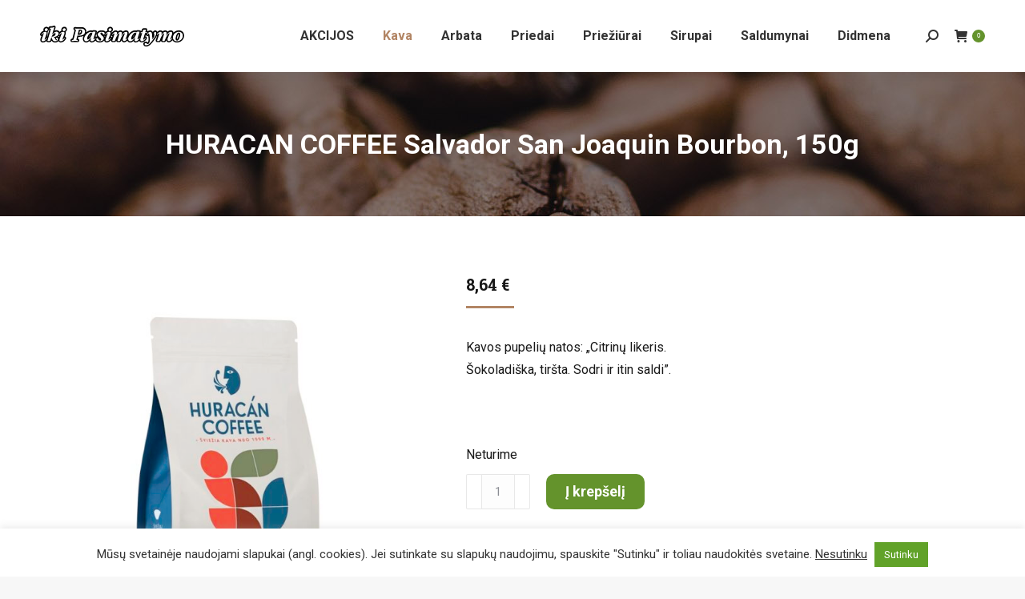

--- FILE ---
content_type: text/html; charset=UTF-8
request_url: https://www.ikipasimatymo.lt/produktai/huracan-coffee-salvador-san-joaquin-bourbon-150g/
body_size: 27215
content:
<!DOCTYPE html>
<!--[if !(IE 6) | !(IE 7) | !(IE 8)  ]><!-->
<html lang="lt-LT" prefix="og: https://ogp.me/ns#" class="no-js">
<!--<![endif]-->
<head>
	<meta charset="UTF-8" />
				<meta name="viewport" content="width=device-width, initial-scale=1, maximum-scale=1, user-scalable=0"/>
			<meta name="theme-color" content="#b28564"/>	<link rel="profile" href="https://gmpg.org/xfn/11" />
	<!-- Google tag (gtag.js) consent mode dataLayer added by Site Kit -->
<script id="google_gtagjs-js-consent-mode-data-layer">
window.dataLayer = window.dataLayer || [];function gtag(){dataLayer.push(arguments);}
gtag('consent', 'default', {"ad_personalization":"denied","ad_storage":"denied","ad_user_data":"denied","analytics_storage":"denied","functionality_storage":"denied","security_storage":"denied","personalization_storage":"denied","region":["AT","BE","BG","CH","CY","CZ","DE","DK","EE","ES","FI","FR","GB","GR","HR","HU","IE","IS","IT","LI","LT","LU","LV","MT","NL","NO","PL","PT","RO","SE","SI","SK"],"wait_for_update":500});
window._googlesitekitConsentCategoryMap = {"statistics":["analytics_storage"],"marketing":["ad_storage","ad_user_data","ad_personalization"],"functional":["functionality_storage","security_storage"],"preferences":["personalization_storage"]};
window._googlesitekitConsents = {"ad_personalization":"denied","ad_storage":"denied","ad_user_data":"denied","analytics_storage":"denied","functionality_storage":"denied","security_storage":"denied","personalization_storage":"denied","region":["AT","BE","BG","CH","CY","CZ","DE","DK","EE","ES","FI","FR","GB","GR","HR","HU","IE","IS","IT","LI","LT","LU","LV","MT","NL","NO","PL","PT","RO","SE","SI","SK"],"wait_for_update":500};
</script>
<!-- End Google tag (gtag.js) consent mode dataLayer added by Site Kit -->

<!-- Search Engine Optimization by Rank Math - https://rankmath.com/ -->
<title>HURACAN COFFEE Salvador San Joaquin Bourbon, 150g - Iki pasimatymo</title>
<meta name="description" content="Kavos pupelių natos: &quot;Citrinų likeris. Šokoladiška, tiršta. Sodri ir itin saldi&quot;."/>
<meta name="robots" content="follow, index, max-snippet:-1, max-video-preview:-1, max-image-preview:large"/>
<link rel="canonical" href="https://www.ikipasimatymo.lt/produktai/huracan-coffee-salvador-san-joaquin-bourbon-150g/" />
<meta property="og:locale" content="lt_LT" />
<meta property="og:type" content="product" />
<meta property="og:title" content="HURACAN COFFEE Salvador San Joaquin Bourbon, 150g" />
<meta property="og:description" content="-" />
<meta property="og:url" content="https://www.ikipasimatymo.lt/produktai/huracan-coffee-salvador-san-joaquin-bourbon-150g/" />
<meta property="og:updated_time" content="2025-03-13T16:57:54+02:00" />
<meta property="og:image" content="https://www.ikipasimatymo.lt/wp-content/uploads/2023/03/San-Joaquin_2022-2.jpg" />
<meta property="og:image:secure_url" content="https://www.ikipasimatymo.lt/wp-content/uploads/2023/03/San-Joaquin_2022-2.jpg" />
<meta property="og:image:width" content="759" />
<meta property="og:image:height" content="760" />
<meta property="og:image:alt" content="HURACAN COFFEE" />
<meta property="og:image:type" content="image/jpeg" />
<meta property="product:price:amount" content="8.6400" />
<meta property="product:price:currency" content="EUR" />
<meta name="twitter:card" content="summary_large_image" />
<meta name="twitter:title" content="HURACAN COFFEE Salvador San Joaquin Bourbon, 150g" />
<meta name="twitter:description" content="-" />
<meta name="twitter:image" content="https://www.ikipasimatymo.lt/wp-content/uploads/2023/03/San-Joaquin_2022-2.jpg" />
<meta name="twitter:label1" content="Price" />
<meta name="twitter:data1" content="8,64&nbsp;&euro;" />
<meta name="twitter:label2" content="Availability" />
<meta name="twitter:data2" content="Neturime" />
<script type="application/ld+json" class="rank-math-schema">{"@context":"https://schema.org","@graph":[{"@type":"Organization","@id":"https://www.ikipasimatymo.lt/#organization","name":"iki Pasimatymo","url":"https://www.ikipasimatymo.lt","logo":{"@type":"ImageObject","@id":"https://www.ikipasimatymo.lt/#logo","url":"https://www.ikipasimatymo.lt/wp-content/uploads/2021/05/logo.svg","contentUrl":"https://www.ikipasimatymo.lt/wp-content/uploads/2021/05/logo.svg","inLanguage":"lt-LT"}},{"@type":"WebSite","@id":"https://www.ikipasimatymo.lt/#website","url":"https://www.ikipasimatymo.lt","publisher":{"@id":"https://www.ikipasimatymo.lt/#organization"},"inLanguage":"lt-LT"},{"@type":"ImageObject","@id":"https://www.ikipasimatymo.lt/wp-content/uploads/2023/03/San-Joaquin_2022-2.jpg","url":"https://www.ikipasimatymo.lt/wp-content/uploads/2023/03/San-Joaquin_2022-2.jpg","width":"759","height":"760","inLanguage":"lt-LT"},{"@type":"BreadcrumbList","@id":"https://www.ikipasimatymo.lt/produktai/huracan-coffee-salvador-san-joaquin-bourbon-150g/#breadcrumb","itemListElement":[{"@type":"ListItem","position":"1","item":{"@id":"https://www.ikipasimatymo.lt","name":"Home"}},{"@type":"ListItem","position":"2","item":{"@id":"https://www.ikipasimatymo.lt/produktai/huracan-coffee-salvador-san-joaquin-bourbon-150g/","name":"HURACAN COFFEE Salvador San Joaquin Bourbon, 150g"}}]},{"@type":"ItemPage","@id":"https://www.ikipasimatymo.lt/produktai/huracan-coffee-salvador-san-joaquin-bourbon-150g/#webpage","url":"https://www.ikipasimatymo.lt/produktai/huracan-coffee-salvador-san-joaquin-bourbon-150g/","name":"HURACAN COFFEE Salvador San Joaquin Bourbon, 150g - Iki pasimatymo","datePublished":"2023-03-14T14:21:46+02:00","dateModified":"2025-03-13T16:57:54+02:00","isPartOf":{"@id":"https://www.ikipasimatymo.lt/#website"},"primaryImageOfPage":{"@id":"https://www.ikipasimatymo.lt/wp-content/uploads/2023/03/San-Joaquin_2022-2.jpg"},"inLanguage":"lt-LT","breadcrumb":{"@id":"https://www.ikipasimatymo.lt/produktai/huracan-coffee-salvador-san-joaquin-bourbon-150g/#breadcrumb"}},{"@type":"Product","name":"HURACAN COFFEE Salvador San Joaquin Bourbon, 150g - Iki pasimatymo","description":"Kavos pupeli\u0173 natos: \"Citrin\u0173 likeris. \u0160okoladi\u0161ka, tir\u0161ta. Sodri ir itin saldi\".","sku":"442133819641","category":"Kava","mainEntityOfPage":{"@id":"https://www.ikipasimatymo.lt/produktai/huracan-coffee-salvador-san-joaquin-bourbon-150g/#webpage"},"image":[{"@type":"ImageObject","url":"https://www.ikipasimatymo.lt/wp-content/uploads/2023/03/San-Joaquin_2022-2.jpg","height":"760","width":"759"}],"offers":{"@type":"Offer","price":"8.64","priceCurrency":"EUR","priceValidUntil":"2027-12-31","availability":"http://schema.org/OutOfStock","itemCondition":"NewCondition","url":"https://www.ikipasimatymo.lt/produktai/huracan-coffee-salvador-san-joaquin-bourbon-150g/","seller":{"@type":"Organization","@id":"https://www.ikipasimatymo.lt/","url":"https://www.ikipasimatymo.lt","logo":"https://www.ikipasimatymo.lt/wp-content/uploads/2021/05/logo.svg"},"priceSpecification":{"price":"8.6400","priceCurrency":"EUR","valueAddedTaxIncluded":"true"}},"additionalProperty":[{"@type":"PropertyValue","name":"pa_gamintojas","value":"Huracan Coffee"},{"@type":"PropertyValue","name":"pa_kilmes-salis","value":"Amerika"},{"@type":"PropertyValue","name":"pa_svoris","value":"150 g"},{"@type":"PropertyValue","name":"pa_kavos-rusis","value":"Mi\u0161inys"}],"@id":"https://www.ikipasimatymo.lt/produktai/huracan-coffee-salvador-san-joaquin-bourbon-150g/#richSnippet"}]}</script>
<!-- /Rank Math WordPress SEO plugin -->

<link rel='dns-prefetch' href='//maps.googleapis.com' />
<link rel='dns-prefetch' href='//cdn.jsdelivr.net' />
<link rel='dns-prefetch' href='//client.crisp.chat' />
<link rel='dns-prefetch' href='//capi-automation.s3.us-east-2.amazonaws.com' />
<link rel='dns-prefetch' href='//www.googletagmanager.com' />
<link rel='dns-prefetch' href='//mypopups.com' />
<link rel='dns-prefetch' href='//fonts.googleapis.com' />
<link rel='dns-prefetch' href='//pagead2.googlesyndication.com' />
<link rel="alternate" type="application/rss+xml" title="Iki pasimatymo &raquo; Įrašų RSS srautas" href="https://www.ikipasimatymo.lt/feed/" />
<link rel="alternate" type="application/rss+xml" title="Iki pasimatymo &raquo; Komentarų RSS srautas" href="https://www.ikipasimatymo.lt/comments/feed/" />
<link rel="alternate" title="oEmbed (JSON)" type="application/json+oembed" href="https://www.ikipasimatymo.lt/wp-json/oembed/1.0/embed?url=https%3A%2F%2Fwww.ikipasimatymo.lt%2Fproduktai%2Fhuracan-coffee-salvador-san-joaquin-bourbon-150g%2F" />
<link rel="alternate" title="oEmbed (XML)" type="text/xml+oembed" href="https://www.ikipasimatymo.lt/wp-json/oembed/1.0/embed?url=https%3A%2F%2Fwww.ikipasimatymo.lt%2Fproduktai%2Fhuracan-coffee-salvador-san-joaquin-bourbon-150g%2F&#038;format=xml" />
<style id='wp-img-auto-sizes-contain-inline-css'>
img:is([sizes=auto i],[sizes^="auto," i]){contain-intrinsic-size:3000px 1500px}
/*# sourceURL=wp-img-auto-sizes-contain-inline-css */
</style>
<style id='wp-emoji-styles-inline-css'>

	img.wp-smiley, img.emoji {
		display: inline !important;
		border: none !important;
		box-shadow: none !important;
		height: 1em !important;
		width: 1em !important;
		margin: 0 0.07em !important;
		vertical-align: -0.1em !important;
		background: none !important;
		padding: 0 !important;
	}
/*# sourceURL=wp-emoji-styles-inline-css */
</style>
<style id='wp-block-library-inline-css'>
:root{--wp-block-synced-color:#7a00df;--wp-block-synced-color--rgb:122,0,223;--wp-bound-block-color:var(--wp-block-synced-color);--wp-editor-canvas-background:#ddd;--wp-admin-theme-color:#007cba;--wp-admin-theme-color--rgb:0,124,186;--wp-admin-theme-color-darker-10:#006ba1;--wp-admin-theme-color-darker-10--rgb:0,107,160.5;--wp-admin-theme-color-darker-20:#005a87;--wp-admin-theme-color-darker-20--rgb:0,90,135;--wp-admin-border-width-focus:2px}@media (min-resolution:192dpi){:root{--wp-admin-border-width-focus:1.5px}}.wp-element-button{cursor:pointer}:root .has-very-light-gray-background-color{background-color:#eee}:root .has-very-dark-gray-background-color{background-color:#313131}:root .has-very-light-gray-color{color:#eee}:root .has-very-dark-gray-color{color:#313131}:root .has-vivid-green-cyan-to-vivid-cyan-blue-gradient-background{background:linear-gradient(135deg,#00d084,#0693e3)}:root .has-purple-crush-gradient-background{background:linear-gradient(135deg,#34e2e4,#4721fb 50%,#ab1dfe)}:root .has-hazy-dawn-gradient-background{background:linear-gradient(135deg,#faaca8,#dad0ec)}:root .has-subdued-olive-gradient-background{background:linear-gradient(135deg,#fafae1,#67a671)}:root .has-atomic-cream-gradient-background{background:linear-gradient(135deg,#fdd79a,#004a59)}:root .has-nightshade-gradient-background{background:linear-gradient(135deg,#330968,#31cdcf)}:root .has-midnight-gradient-background{background:linear-gradient(135deg,#020381,#2874fc)}:root{--wp--preset--font-size--normal:16px;--wp--preset--font-size--huge:42px}.has-regular-font-size{font-size:1em}.has-larger-font-size{font-size:2.625em}.has-normal-font-size{font-size:var(--wp--preset--font-size--normal)}.has-huge-font-size{font-size:var(--wp--preset--font-size--huge)}.has-text-align-center{text-align:center}.has-text-align-left{text-align:left}.has-text-align-right{text-align:right}.has-fit-text{white-space:nowrap!important}#end-resizable-editor-section{display:none}.aligncenter{clear:both}.items-justified-left{justify-content:flex-start}.items-justified-center{justify-content:center}.items-justified-right{justify-content:flex-end}.items-justified-space-between{justify-content:space-between}.screen-reader-text{border:0;clip-path:inset(50%);height:1px;margin:-1px;overflow:hidden;padding:0;position:absolute;width:1px;word-wrap:normal!important}.screen-reader-text:focus{background-color:#ddd;clip-path:none;color:#444;display:block;font-size:1em;height:auto;left:5px;line-height:normal;padding:15px 23px 14px;text-decoration:none;top:5px;width:auto;z-index:100000}html :where(.has-border-color){border-style:solid}html :where([style*=border-top-color]){border-top-style:solid}html :where([style*=border-right-color]){border-right-style:solid}html :where([style*=border-bottom-color]){border-bottom-style:solid}html :where([style*=border-left-color]){border-left-style:solid}html :where([style*=border-width]){border-style:solid}html :where([style*=border-top-width]){border-top-style:solid}html :where([style*=border-right-width]){border-right-style:solid}html :where([style*=border-bottom-width]){border-bottom-style:solid}html :where([style*=border-left-width]){border-left-style:solid}html :where(img[class*=wp-image-]){height:auto;max-width:100%}:where(figure){margin:0 0 1em}html :where(.is-position-sticky){--wp-admin--admin-bar--position-offset:var(--wp-admin--admin-bar--height,0px)}@media screen and (max-width:600px){html :where(.is-position-sticky){--wp-admin--admin-bar--position-offset:0px}}

/*# sourceURL=wp-block-library-inline-css */
</style><style id='wp-block-image-inline-css'>
.wp-block-image>a,.wp-block-image>figure>a{display:inline-block}.wp-block-image img{box-sizing:border-box;height:auto;max-width:100%;vertical-align:bottom}@media not (prefers-reduced-motion){.wp-block-image img.hide{visibility:hidden}.wp-block-image img.show{animation:show-content-image .4s}}.wp-block-image[style*=border-radius] img,.wp-block-image[style*=border-radius]>a{border-radius:inherit}.wp-block-image.has-custom-border img{box-sizing:border-box}.wp-block-image.aligncenter{text-align:center}.wp-block-image.alignfull>a,.wp-block-image.alignwide>a{width:100%}.wp-block-image.alignfull img,.wp-block-image.alignwide img{height:auto;width:100%}.wp-block-image .aligncenter,.wp-block-image .alignleft,.wp-block-image .alignright,.wp-block-image.aligncenter,.wp-block-image.alignleft,.wp-block-image.alignright{display:table}.wp-block-image .aligncenter>figcaption,.wp-block-image .alignleft>figcaption,.wp-block-image .alignright>figcaption,.wp-block-image.aligncenter>figcaption,.wp-block-image.alignleft>figcaption,.wp-block-image.alignright>figcaption{caption-side:bottom;display:table-caption}.wp-block-image .alignleft{float:left;margin:.5em 1em .5em 0}.wp-block-image .alignright{float:right;margin:.5em 0 .5em 1em}.wp-block-image .aligncenter{margin-left:auto;margin-right:auto}.wp-block-image :where(figcaption){margin-bottom:1em;margin-top:.5em}.wp-block-image.is-style-circle-mask img{border-radius:9999px}@supports ((-webkit-mask-image:none) or (mask-image:none)) or (-webkit-mask-image:none){.wp-block-image.is-style-circle-mask img{border-radius:0;-webkit-mask-image:url('data:image/svg+xml;utf8,<svg viewBox="0 0 100 100" xmlns="http://www.w3.org/2000/svg"><circle cx="50" cy="50" r="50"/></svg>');mask-image:url('data:image/svg+xml;utf8,<svg viewBox="0 0 100 100" xmlns="http://www.w3.org/2000/svg"><circle cx="50" cy="50" r="50"/></svg>');mask-mode:alpha;-webkit-mask-position:center;mask-position:center;-webkit-mask-repeat:no-repeat;mask-repeat:no-repeat;-webkit-mask-size:contain;mask-size:contain}}:root :where(.wp-block-image.is-style-rounded img,.wp-block-image .is-style-rounded img){border-radius:9999px}.wp-block-image figure{margin:0}.wp-lightbox-container{display:flex;flex-direction:column;position:relative}.wp-lightbox-container img{cursor:zoom-in}.wp-lightbox-container img:hover+button{opacity:1}.wp-lightbox-container button{align-items:center;backdrop-filter:blur(16px) saturate(180%);background-color:#5a5a5a40;border:none;border-radius:4px;cursor:zoom-in;display:flex;height:20px;justify-content:center;opacity:0;padding:0;position:absolute;right:16px;text-align:center;top:16px;width:20px;z-index:100}@media not (prefers-reduced-motion){.wp-lightbox-container button{transition:opacity .2s ease}}.wp-lightbox-container button:focus-visible{outline:3px auto #5a5a5a40;outline:3px auto -webkit-focus-ring-color;outline-offset:3px}.wp-lightbox-container button:hover{cursor:pointer;opacity:1}.wp-lightbox-container button:focus{opacity:1}.wp-lightbox-container button:focus,.wp-lightbox-container button:hover,.wp-lightbox-container button:not(:hover):not(:active):not(.has-background){background-color:#5a5a5a40;border:none}.wp-lightbox-overlay{box-sizing:border-box;cursor:zoom-out;height:100vh;left:0;overflow:hidden;position:fixed;top:0;visibility:hidden;width:100%;z-index:100000}.wp-lightbox-overlay .close-button{align-items:center;cursor:pointer;display:flex;justify-content:center;min-height:40px;min-width:40px;padding:0;position:absolute;right:calc(env(safe-area-inset-right) + 16px);top:calc(env(safe-area-inset-top) + 16px);z-index:5000000}.wp-lightbox-overlay .close-button:focus,.wp-lightbox-overlay .close-button:hover,.wp-lightbox-overlay .close-button:not(:hover):not(:active):not(.has-background){background:none;border:none}.wp-lightbox-overlay .lightbox-image-container{height:var(--wp--lightbox-container-height);left:50%;overflow:hidden;position:absolute;top:50%;transform:translate(-50%,-50%);transform-origin:top left;width:var(--wp--lightbox-container-width);z-index:9999999999}.wp-lightbox-overlay .wp-block-image{align-items:center;box-sizing:border-box;display:flex;height:100%;justify-content:center;margin:0;position:relative;transform-origin:0 0;width:100%;z-index:3000000}.wp-lightbox-overlay .wp-block-image img{height:var(--wp--lightbox-image-height);min-height:var(--wp--lightbox-image-height);min-width:var(--wp--lightbox-image-width);width:var(--wp--lightbox-image-width)}.wp-lightbox-overlay .wp-block-image figcaption{display:none}.wp-lightbox-overlay button{background:none;border:none}.wp-lightbox-overlay .scrim{background-color:#fff;height:100%;opacity:.9;position:absolute;width:100%;z-index:2000000}.wp-lightbox-overlay.active{visibility:visible}@media not (prefers-reduced-motion){.wp-lightbox-overlay.active{animation:turn-on-visibility .25s both}.wp-lightbox-overlay.active img{animation:turn-on-visibility .35s both}.wp-lightbox-overlay.show-closing-animation:not(.active){animation:turn-off-visibility .35s both}.wp-lightbox-overlay.show-closing-animation:not(.active) img{animation:turn-off-visibility .25s both}.wp-lightbox-overlay.zoom.active{animation:none;opacity:1;visibility:visible}.wp-lightbox-overlay.zoom.active .lightbox-image-container{animation:lightbox-zoom-in .4s}.wp-lightbox-overlay.zoom.active .lightbox-image-container img{animation:none}.wp-lightbox-overlay.zoom.active .scrim{animation:turn-on-visibility .4s forwards}.wp-lightbox-overlay.zoom.show-closing-animation:not(.active){animation:none}.wp-lightbox-overlay.zoom.show-closing-animation:not(.active) .lightbox-image-container{animation:lightbox-zoom-out .4s}.wp-lightbox-overlay.zoom.show-closing-animation:not(.active) .lightbox-image-container img{animation:none}.wp-lightbox-overlay.zoom.show-closing-animation:not(.active) .scrim{animation:turn-off-visibility .4s forwards}}@keyframes show-content-image{0%{visibility:hidden}99%{visibility:hidden}to{visibility:visible}}@keyframes turn-on-visibility{0%{opacity:0}to{opacity:1}}@keyframes turn-off-visibility{0%{opacity:1;visibility:visible}99%{opacity:0;visibility:visible}to{opacity:0;visibility:hidden}}@keyframes lightbox-zoom-in{0%{transform:translate(calc((-100vw + var(--wp--lightbox-scrollbar-width))/2 + var(--wp--lightbox-initial-left-position)),calc(-50vh + var(--wp--lightbox-initial-top-position))) scale(var(--wp--lightbox-scale))}to{transform:translate(-50%,-50%) scale(1)}}@keyframes lightbox-zoom-out{0%{transform:translate(-50%,-50%) scale(1);visibility:visible}99%{visibility:visible}to{transform:translate(calc((-100vw + var(--wp--lightbox-scrollbar-width))/2 + var(--wp--lightbox-initial-left-position)),calc(-50vh + var(--wp--lightbox-initial-top-position))) scale(var(--wp--lightbox-scale));visibility:hidden}}
/*# sourceURL=https://www.ikipasimatymo.lt/wp-includes/blocks/image/style.min.css */
</style>
<style id='wp-block-image-theme-inline-css'>
:root :where(.wp-block-image figcaption){color:#555;font-size:13px;text-align:center}.is-dark-theme :root :where(.wp-block-image figcaption){color:#ffffffa6}.wp-block-image{margin:0 0 1em}
/*# sourceURL=https://www.ikipasimatymo.lt/wp-includes/blocks/image/theme.min.css */
</style>
<link rel='stylesheet' id='wc-blocks-style-css' href='https://www.ikipasimatymo.lt/wp-content/plugins/woocommerce/assets/client/blocks/wc-blocks.css?ver=wc-10.4.3' media='all' />
<style id='global-styles-inline-css'>
:root{--wp--preset--aspect-ratio--square: 1;--wp--preset--aspect-ratio--4-3: 4/3;--wp--preset--aspect-ratio--3-4: 3/4;--wp--preset--aspect-ratio--3-2: 3/2;--wp--preset--aspect-ratio--2-3: 2/3;--wp--preset--aspect-ratio--16-9: 16/9;--wp--preset--aspect-ratio--9-16: 9/16;--wp--preset--color--black: #000000;--wp--preset--color--cyan-bluish-gray: #abb8c3;--wp--preset--color--white: #FFF;--wp--preset--color--pale-pink: #f78da7;--wp--preset--color--vivid-red: #cf2e2e;--wp--preset--color--luminous-vivid-orange: #ff6900;--wp--preset--color--luminous-vivid-amber: #fcb900;--wp--preset--color--light-green-cyan: #7bdcb5;--wp--preset--color--vivid-green-cyan: #00d084;--wp--preset--color--pale-cyan-blue: #8ed1fc;--wp--preset--color--vivid-cyan-blue: #0693e3;--wp--preset--color--vivid-purple: #9b51e0;--wp--preset--color--accent: #b28564;--wp--preset--color--dark-gray: #111;--wp--preset--color--light-gray: #767676;--wp--preset--gradient--vivid-cyan-blue-to-vivid-purple: linear-gradient(135deg,rgb(6,147,227) 0%,rgb(155,81,224) 100%);--wp--preset--gradient--light-green-cyan-to-vivid-green-cyan: linear-gradient(135deg,rgb(122,220,180) 0%,rgb(0,208,130) 100%);--wp--preset--gradient--luminous-vivid-amber-to-luminous-vivid-orange: linear-gradient(135deg,rgb(252,185,0) 0%,rgb(255,105,0) 100%);--wp--preset--gradient--luminous-vivid-orange-to-vivid-red: linear-gradient(135deg,rgb(255,105,0) 0%,rgb(207,46,46) 100%);--wp--preset--gradient--very-light-gray-to-cyan-bluish-gray: linear-gradient(135deg,rgb(238,238,238) 0%,rgb(169,184,195) 100%);--wp--preset--gradient--cool-to-warm-spectrum: linear-gradient(135deg,rgb(74,234,220) 0%,rgb(151,120,209) 20%,rgb(207,42,186) 40%,rgb(238,44,130) 60%,rgb(251,105,98) 80%,rgb(254,248,76) 100%);--wp--preset--gradient--blush-light-purple: linear-gradient(135deg,rgb(255,206,236) 0%,rgb(152,150,240) 100%);--wp--preset--gradient--blush-bordeaux: linear-gradient(135deg,rgb(254,205,165) 0%,rgb(254,45,45) 50%,rgb(107,0,62) 100%);--wp--preset--gradient--luminous-dusk: linear-gradient(135deg,rgb(255,203,112) 0%,rgb(199,81,192) 50%,rgb(65,88,208) 100%);--wp--preset--gradient--pale-ocean: linear-gradient(135deg,rgb(255,245,203) 0%,rgb(182,227,212) 50%,rgb(51,167,181) 100%);--wp--preset--gradient--electric-grass: linear-gradient(135deg,rgb(202,248,128) 0%,rgb(113,206,126) 100%);--wp--preset--gradient--midnight: linear-gradient(135deg,rgb(2,3,129) 0%,rgb(40,116,252) 100%);--wp--preset--font-size--small: 13px;--wp--preset--font-size--medium: 20px;--wp--preset--font-size--large: 36px;--wp--preset--font-size--x-large: 42px;--wp--preset--spacing--20: 0.44rem;--wp--preset--spacing--30: 0.67rem;--wp--preset--spacing--40: 1rem;--wp--preset--spacing--50: 1.5rem;--wp--preset--spacing--60: 2.25rem;--wp--preset--spacing--70: 3.38rem;--wp--preset--spacing--80: 5.06rem;--wp--preset--shadow--natural: 6px 6px 9px rgba(0, 0, 0, 0.2);--wp--preset--shadow--deep: 12px 12px 50px rgba(0, 0, 0, 0.4);--wp--preset--shadow--sharp: 6px 6px 0px rgba(0, 0, 0, 0.2);--wp--preset--shadow--outlined: 6px 6px 0px -3px rgb(255, 255, 255), 6px 6px rgb(0, 0, 0);--wp--preset--shadow--crisp: 6px 6px 0px rgb(0, 0, 0);}:where(.is-layout-flex){gap: 0.5em;}:where(.is-layout-grid){gap: 0.5em;}body .is-layout-flex{display: flex;}.is-layout-flex{flex-wrap: wrap;align-items: center;}.is-layout-flex > :is(*, div){margin: 0;}body .is-layout-grid{display: grid;}.is-layout-grid > :is(*, div){margin: 0;}:where(.wp-block-columns.is-layout-flex){gap: 2em;}:where(.wp-block-columns.is-layout-grid){gap: 2em;}:where(.wp-block-post-template.is-layout-flex){gap: 1.25em;}:where(.wp-block-post-template.is-layout-grid){gap: 1.25em;}.has-black-color{color: var(--wp--preset--color--black) !important;}.has-cyan-bluish-gray-color{color: var(--wp--preset--color--cyan-bluish-gray) !important;}.has-white-color{color: var(--wp--preset--color--white) !important;}.has-pale-pink-color{color: var(--wp--preset--color--pale-pink) !important;}.has-vivid-red-color{color: var(--wp--preset--color--vivid-red) !important;}.has-luminous-vivid-orange-color{color: var(--wp--preset--color--luminous-vivid-orange) !important;}.has-luminous-vivid-amber-color{color: var(--wp--preset--color--luminous-vivid-amber) !important;}.has-light-green-cyan-color{color: var(--wp--preset--color--light-green-cyan) !important;}.has-vivid-green-cyan-color{color: var(--wp--preset--color--vivid-green-cyan) !important;}.has-pale-cyan-blue-color{color: var(--wp--preset--color--pale-cyan-blue) !important;}.has-vivid-cyan-blue-color{color: var(--wp--preset--color--vivid-cyan-blue) !important;}.has-vivid-purple-color{color: var(--wp--preset--color--vivid-purple) !important;}.has-black-background-color{background-color: var(--wp--preset--color--black) !important;}.has-cyan-bluish-gray-background-color{background-color: var(--wp--preset--color--cyan-bluish-gray) !important;}.has-white-background-color{background-color: var(--wp--preset--color--white) !important;}.has-pale-pink-background-color{background-color: var(--wp--preset--color--pale-pink) !important;}.has-vivid-red-background-color{background-color: var(--wp--preset--color--vivid-red) !important;}.has-luminous-vivid-orange-background-color{background-color: var(--wp--preset--color--luminous-vivid-orange) !important;}.has-luminous-vivid-amber-background-color{background-color: var(--wp--preset--color--luminous-vivid-amber) !important;}.has-light-green-cyan-background-color{background-color: var(--wp--preset--color--light-green-cyan) !important;}.has-vivid-green-cyan-background-color{background-color: var(--wp--preset--color--vivid-green-cyan) !important;}.has-pale-cyan-blue-background-color{background-color: var(--wp--preset--color--pale-cyan-blue) !important;}.has-vivid-cyan-blue-background-color{background-color: var(--wp--preset--color--vivid-cyan-blue) !important;}.has-vivid-purple-background-color{background-color: var(--wp--preset--color--vivid-purple) !important;}.has-black-border-color{border-color: var(--wp--preset--color--black) !important;}.has-cyan-bluish-gray-border-color{border-color: var(--wp--preset--color--cyan-bluish-gray) !important;}.has-white-border-color{border-color: var(--wp--preset--color--white) !important;}.has-pale-pink-border-color{border-color: var(--wp--preset--color--pale-pink) !important;}.has-vivid-red-border-color{border-color: var(--wp--preset--color--vivid-red) !important;}.has-luminous-vivid-orange-border-color{border-color: var(--wp--preset--color--luminous-vivid-orange) !important;}.has-luminous-vivid-amber-border-color{border-color: var(--wp--preset--color--luminous-vivid-amber) !important;}.has-light-green-cyan-border-color{border-color: var(--wp--preset--color--light-green-cyan) !important;}.has-vivid-green-cyan-border-color{border-color: var(--wp--preset--color--vivid-green-cyan) !important;}.has-pale-cyan-blue-border-color{border-color: var(--wp--preset--color--pale-cyan-blue) !important;}.has-vivid-cyan-blue-border-color{border-color: var(--wp--preset--color--vivid-cyan-blue) !important;}.has-vivid-purple-border-color{border-color: var(--wp--preset--color--vivid-purple) !important;}.has-vivid-cyan-blue-to-vivid-purple-gradient-background{background: var(--wp--preset--gradient--vivid-cyan-blue-to-vivid-purple) !important;}.has-light-green-cyan-to-vivid-green-cyan-gradient-background{background: var(--wp--preset--gradient--light-green-cyan-to-vivid-green-cyan) !important;}.has-luminous-vivid-amber-to-luminous-vivid-orange-gradient-background{background: var(--wp--preset--gradient--luminous-vivid-amber-to-luminous-vivid-orange) !important;}.has-luminous-vivid-orange-to-vivid-red-gradient-background{background: var(--wp--preset--gradient--luminous-vivid-orange-to-vivid-red) !important;}.has-very-light-gray-to-cyan-bluish-gray-gradient-background{background: var(--wp--preset--gradient--very-light-gray-to-cyan-bluish-gray) !important;}.has-cool-to-warm-spectrum-gradient-background{background: var(--wp--preset--gradient--cool-to-warm-spectrum) !important;}.has-blush-light-purple-gradient-background{background: var(--wp--preset--gradient--blush-light-purple) !important;}.has-blush-bordeaux-gradient-background{background: var(--wp--preset--gradient--blush-bordeaux) !important;}.has-luminous-dusk-gradient-background{background: var(--wp--preset--gradient--luminous-dusk) !important;}.has-pale-ocean-gradient-background{background: var(--wp--preset--gradient--pale-ocean) !important;}.has-electric-grass-gradient-background{background: var(--wp--preset--gradient--electric-grass) !important;}.has-midnight-gradient-background{background: var(--wp--preset--gradient--midnight) !important;}.has-small-font-size{font-size: var(--wp--preset--font-size--small) !important;}.has-medium-font-size{font-size: var(--wp--preset--font-size--medium) !important;}.has-large-font-size{font-size: var(--wp--preset--font-size--large) !important;}.has-x-large-font-size{font-size: var(--wp--preset--font-size--x-large) !important;}
/*# sourceURL=global-styles-inline-css */
</style>

<style id='classic-theme-styles-inline-css'>
/*! This file is auto-generated */
.wp-block-button__link{color:#fff;background-color:#32373c;border-radius:9999px;box-shadow:none;text-decoration:none;padding:calc(.667em + 2px) calc(1.333em + 2px);font-size:1.125em}.wp-block-file__button{background:#32373c;color:#fff;text-decoration:none}
/*# sourceURL=/wp-includes/css/classic-themes.min.css */
</style>
<link rel='stylesheet' id='contact-form-7-css' href='https://www.ikipasimatymo.lt/wp-content/plugins/contact-form-7/includes/css/styles.css?ver=6.1.4' media='all' />
<link rel='stylesheet' id='cookie-law-info-css' href='https://www.ikipasimatymo.lt/wp-content/plugins/cookie-law-info/legacy/public/css/cookie-law-info-public.css?ver=3.3.9.1' media='all' />
<link rel='stylesheet' id='cookie-law-info-gdpr-css' href='https://www.ikipasimatymo.lt/wp-content/plugins/cookie-law-info/legacy/public/css/cookie-law-info-gdpr.css?ver=3.3.9.1' media='all' />
<link rel='stylesheet' id='products-import-css' href='https://www.ikipasimatymo.lt/wp-content/plugins/products-import/public/css/products-import-public.css?ver=1.0.0' media='all' />
<link rel='stylesheet' id='woo-lithuaniapost-css' href='https://www.ikipasimatymo.lt/wp-content/plugins/woo-lithuaniapost-main/public/css/woo-lithuaniapost-public.css?ver=1.0.0' media='all' />
<link rel='stylesheet' id='woo-shipping-dpd-baltic-css' href='https://www.ikipasimatymo.lt/wp-content/plugins/woo-shipping-dpd-baltic/public/css/dpd-public.css?ver=1.2.89' media='all' />
<link rel='stylesheet' id='select2css-css' href='//cdn.jsdelivr.net/npm/select2@4.1.0-rc.0/dist/css/select2.min.css?ver=1.0' media='all' />
<link rel='stylesheet' id='photoswipe-css' href='https://www.ikipasimatymo.lt/wp-content/plugins/woocommerce/assets/css/photoswipe/photoswipe.min.css?ver=10.4.3' media='all' />
<link rel='stylesheet' id='photoswipe-default-skin-css' href='https://www.ikipasimatymo.lt/wp-content/plugins/woocommerce/assets/css/photoswipe/default-skin/default-skin.min.css?ver=10.4.3' media='all' />
<style id='woocommerce-inline-inline-css'>
.woocommerce form .form-row .required { visibility: visible; }
/*# sourceURL=woocommerce-inline-inline-css */
</style>
<link rel='stylesheet' id='montonio-style-css' href='https://www.ikipasimatymo.lt/wp-content/plugins/montonio-for-woocommerce/assets/css/montonio-style.css?ver=9.3.0' media='all' />
<link rel='stylesheet' id='grw-public-main-css-css' href='https://www.ikipasimatymo.lt/wp-content/plugins/widget-google-reviews/assets/css/public-main.css?ver=6.9.2' media='all' />
<link rel='stylesheet' id='wur_content_css-css' href='https://www.ikipasimatymo.lt/wp-content/plugins/wp-ultimate-review/assets/public/css/content-page.css?ver=2.3.6' media='all' />
<link rel='stylesheet' id='dashicons-css' href='https://www.ikipasimatymo.lt/wp-includes/css/dashicons.min.css?ver=6.9' media='all' />
<link rel='stylesheet' id='the7-font-css' href='https://www.ikipasimatymo.lt/wp-content/themes/dt-the7/fonts/icomoon-the7-font/icomoon-the7-font.min.css?ver=14.0.1.1' media='all' />
<link rel='stylesheet' id='dt-web-fonts-css' href='https://fonts.googleapis.com/css?family=Roboto:400,500,600,700%7CRoboto+Slab:400,600,700' media='all' />
<link rel='stylesheet' id='dt-main-css' href='https://www.ikipasimatymo.lt/wp-content/themes/dt-the7/css/main.min.css?ver=14.0.1.1' media='all' />
<link rel='stylesheet' id='the7-custom-scrollbar-css' href='https://www.ikipasimatymo.lt/wp-content/themes/dt-the7/lib/custom-scrollbar/custom-scrollbar.min.css?ver=14.0.1.1' media='all' />
<link rel='stylesheet' id='the7-wpbakery-css' href='https://www.ikipasimatymo.lt/wp-content/themes/dt-the7/css/wpbakery.min.css?ver=14.0.1.1' media='all' />
<link rel='stylesheet' id='the7-css-vars-css' href='https://www.ikipasimatymo.lt/wp-content/uploads/the7-css/css-vars.css?ver=c1b6ef4d5568' media='all' />
<link rel='stylesheet' id='dt-custom-css' href='https://www.ikipasimatymo.lt/wp-content/uploads/the7-css/custom.css?ver=c1b6ef4d5568' media='all' />
<link rel='stylesheet' id='wc-dt-custom-css' href='https://www.ikipasimatymo.lt/wp-content/uploads/the7-css/compatibility/wc-dt-custom.css?ver=c1b6ef4d5568' media='all' />
<link rel='stylesheet' id='dt-media-css' href='https://www.ikipasimatymo.lt/wp-content/uploads/the7-css/media.css?ver=c1b6ef4d5568' media='all' />
<link rel='stylesheet' id='style-css' href='https://www.ikipasimatymo.lt/wp-content/themes/dt-the7-child/style.css?ver=14.0.1.1' media='all' />
<script src="https://www.ikipasimatymo.lt/wp-includes/js/jquery/jquery.min.js?ver=3.7.1" id="jquery-core-js"></script>
<script src="https://www.ikipasimatymo.lt/wp-includes/js/jquery/jquery-migrate.min.js?ver=3.4.1" id="jquery-migrate-js"></script>
<script id="cookie-law-info-js-extra">
var Cli_Data = {"nn_cookie_ids":[],"cookielist":[],"non_necessary_cookies":[],"ccpaEnabled":"","ccpaRegionBased":"","ccpaBarEnabled":"","strictlyEnabled":["necessary","obligatoire"],"ccpaType":"gdpr","js_blocking":"1","custom_integration":"","triggerDomRefresh":"","secure_cookies":""};
var cli_cookiebar_settings = {"animate_speed_hide":"500","animate_speed_show":"500","background":"#FFF","border":"#b1a6a6c2","border_on":"","button_1_button_colour":"#61a229","button_1_button_hover":"#4e8221","button_1_link_colour":"#fff","button_1_as_button":"1","button_1_new_win":"","button_2_button_colour":"#333","button_2_button_hover":"#292929","button_2_link_colour":"#444","button_2_as_button":"","button_2_hidebar":"","button_3_button_colour":"#dedfe0","button_3_button_hover":"#b2b2b3","button_3_link_colour":"#333333","button_3_as_button":"","button_3_new_win":"","button_4_button_colour":"#dedfe0","button_4_button_hover":"#b2b2b3","button_4_link_colour":"#333333","button_4_as_button":"1","button_7_button_colour":"#61a229","button_7_button_hover":"#4e8221","button_7_link_colour":"#fff","button_7_as_button":"1","button_7_new_win":"","font_family":"inherit","header_fix":"","notify_animate_hide":"1","notify_animate_show":"","notify_div_id":"#cookie-law-info-bar","notify_position_horizontal":"right","notify_position_vertical":"bottom","scroll_close":"","scroll_close_reload":"","accept_close_reload":"","reject_close_reload":"","showagain_tab":"","showagain_background":"#fff","showagain_border":"#000","showagain_div_id":"#cookie-law-info-again","showagain_x_position":"100px","text":"#333333","show_once_yn":"","show_once":"10000","logging_on":"","as_popup":"","popup_overlay":"1","bar_heading_text":"","cookie_bar_as":"banner","popup_showagain_position":"bottom-right","widget_position":"left"};
var log_object = {"ajax_url":"https://www.ikipasimatymo.lt/wp-admin/admin-ajax.php"};
//# sourceURL=cookie-law-info-js-extra
</script>
<script src="https://www.ikipasimatymo.lt/wp-content/plugins/cookie-law-info/legacy/public/js/cookie-law-info-public.js?ver=3.3.9.1" id="cookie-law-info-js"></script>
<script src="https://www.ikipasimatymo.lt/wp-content/plugins/products-import/public/js/products-import-public.js?ver=1.0.0" id="products-import-js"></script>
<script id="woo-lithuaniapost-js-extra">
var woo_lithuaniapost = {"ajax_url":"https://www.ikipasimatymo.lt/wp-admin/admin-ajax.php"};
//# sourceURL=woo-lithuaniapost-js-extra
</script>
<script src="https://www.ikipasimatymo.lt/wp-content/plugins/woo-lithuaniapost-main/public/js/woo-lithuaniapost.js?ver=1.0.0" id="woo-lithuaniapost-js"></script>
<script id="woo-shipping-dpd-baltic-js-extra">
var dpd = {"fe_ajax_nonce":"8cab0973f1","ajax_url":"/wp-admin/admin-ajax.php"};
//# sourceURL=woo-shipping-dpd-baltic-js-extra
</script>
<script src="https://www.ikipasimatymo.lt/wp-content/plugins/woo-shipping-dpd-baltic/public/js/dpd-public.js?ver=1.2.89" id="woo-shipping-dpd-baltic-js"></script>
<script src="https://www.ikipasimatymo.lt/wp-content/plugins/woocommerce/assets/js/jquery-blockui/jquery.blockUI.min.js?ver=2.7.0-wc.10.4.3" id="wc-jquery-blockui-js" data-wp-strategy="defer"></script>
<script id="wc-add-to-cart-js-extra">
var wc_add_to_cart_params = {"ajax_url":"/wp-admin/admin-ajax.php","wc_ajax_url":"/?wc-ajax=%%endpoint%%","i18n_view_cart":"View cart","cart_url":"https://www.ikipasimatymo.lt/krepselis/","is_cart":"","cart_redirect_after_add":"no"};
//# sourceURL=wc-add-to-cart-js-extra
</script>
<script src="https://www.ikipasimatymo.lt/wp-content/plugins/woocommerce/assets/js/frontend/add-to-cart.min.js?ver=10.4.3" id="wc-add-to-cart-js" data-wp-strategy="defer"></script>
<script src="https://www.ikipasimatymo.lt/wp-content/plugins/woocommerce/assets/js/flexslider/jquery.flexslider.min.js?ver=2.7.2-wc.10.4.3" id="wc-flexslider-js" defer data-wp-strategy="defer"></script>
<script src="https://www.ikipasimatymo.lt/wp-content/plugins/woocommerce/assets/js/photoswipe/photoswipe.min.js?ver=4.1.1-wc.10.4.3" id="wc-photoswipe-js" defer data-wp-strategy="defer"></script>
<script src="https://www.ikipasimatymo.lt/wp-content/plugins/woocommerce/assets/js/photoswipe/photoswipe-ui-default.min.js?ver=4.1.1-wc.10.4.3" id="wc-photoswipe-ui-default-js" defer data-wp-strategy="defer"></script>
<script id="wc-single-product-js-extra">
var wc_single_product_params = {"i18n_required_rating_text":"Pasirinkite \u012fvertinim\u0105","i18n_rating_options":["1 i\u0161 5 \u017evaig\u017edu\u010di\u0173","2 i\u0161 5 \u017evaig\u017edu\u010di\u0173","3 i\u0161 5 \u017evaig\u017edu\u010di\u0173","4 i\u0161 5 \u017evaig\u017edu\u010di\u0173","5 i\u0161 5 \u017evaig\u017edu\u010di\u0173"],"i18n_product_gallery_trigger_text":"View full-screen image gallery","review_rating_required":"yes","flexslider":{"rtl":false,"animation":"slide","smoothHeight":true,"directionNav":false,"controlNav":"thumbnails","slideshow":false,"animationSpeed":500,"animationLoop":false,"allowOneSlide":false},"zoom_enabled":"","zoom_options":[],"photoswipe_enabled":"1","photoswipe_options":{"shareEl":false,"closeOnScroll":false,"history":false,"hideAnimationDuration":0,"showAnimationDuration":0},"flexslider_enabled":"1"};
//# sourceURL=wc-single-product-js-extra
</script>
<script src="https://www.ikipasimatymo.lt/wp-content/plugins/woocommerce/assets/js/frontend/single-product.min.js?ver=10.4.3" id="wc-single-product-js" defer data-wp-strategy="defer"></script>
<script src="https://www.ikipasimatymo.lt/wp-content/plugins/woocommerce/assets/js/js-cookie/js.cookie.min.js?ver=2.1.4-wc.10.4.3" id="wc-js-cookie-js" defer data-wp-strategy="defer"></script>
<script id="woocommerce-js-extra">
var woocommerce_params = {"ajax_url":"/wp-admin/admin-ajax.php","wc_ajax_url":"/?wc-ajax=%%endpoint%%","i18n_password_show":"Rodyti slapta\u017eod\u012f","i18n_password_hide":"Sl\u0117pti slapta\u017eod\u012f"};
//# sourceURL=woocommerce-js-extra
</script>
<script src="https://www.ikipasimatymo.lt/wp-content/plugins/woocommerce/assets/js/frontend/woocommerce.min.js?ver=10.4.3" id="woocommerce-js" defer data-wp-strategy="defer"></script>
<script src="https://www.ikipasimatymo.lt/wp-content/plugins/js_composer/assets/js/vendors/woocommerce-add-to-cart.js?ver=8.7.2" id="vc_woocommerce-add-to-cart-js-js"></script>
<script defer="defer" src="https://www.ikipasimatymo.lt/wp-content/plugins/widget-google-reviews/assets/js/public-main.js?ver=6.9.2" id="grw-public-main-js-js"></script>
<script src="https://www.ikipasimatymo.lt/wp-content/plugins/wp-ultimate-review/assets/public/script/content-page.js?ver=2.3.6" id="wur_review_content_script-js"></script>
<script id="dt-above-fold-js-extra">
var dtLocal = {"themeUrl":"https://www.ikipasimatymo.lt/wp-content/themes/dt-the7","passText":"To view this protected post, enter the password below:","moreButtonText":{"loading":"Loading...","loadMore":"Load more"},"postID":"20272","ajaxurl":"https://www.ikipasimatymo.lt/wp-admin/admin-ajax.php","REST":{"baseUrl":"https://www.ikipasimatymo.lt/wp-json/the7/v1","endpoints":{"sendMail":"/send-mail"}},"contactMessages":{"required":"One or more fields have an error. Please check and try again.","terms":"Please accept the privacy policy.","fillTheCaptchaError":"Please, fill the captcha."},"captchaSiteKey":"","ajaxNonce":"71b3294970","pageData":"","themeSettings":{"smoothScroll":"off","lazyLoading":false,"desktopHeader":{"height":90},"ToggleCaptionEnabled":"disabled","ToggleCaption":"Navigation","floatingHeader":{"showAfter":94,"showMenu":true,"height":60,"logo":{"showLogo":true,"html":"\u003Cimg class=\"\" src=\"https://www.ikipasimatymo.lt/wp-content/uploads/2021/05/logo.svg\"  sizes=\"0px\" alt=\"Iki pasimatymo\" /\u003E","url":"https://www.ikipasimatymo.lt/"}},"topLine":{"floatingTopLine":{"logo":{"showLogo":false,"html":""}}},"mobileHeader":{"firstSwitchPoint":992,"secondSwitchPoint":778,"firstSwitchPointHeight":60,"secondSwitchPointHeight":60,"mobileToggleCaptionEnabled":"disabled","mobileToggleCaption":"Menu"},"stickyMobileHeaderFirstSwitch":{"logo":{"html":"\u003Cimg class=\"\" src=\"https://www.ikipasimatymo.lt/wp-content/uploads/2021/05/logo.svg\"  sizes=\"0px\" alt=\"Iki pasimatymo\" /\u003E"}},"stickyMobileHeaderSecondSwitch":{"logo":{"html":"\u003Cimg class=\"\" src=\"https://www.ikipasimatymo.lt/wp-content/uploads/2021/05/logo.svg\"  sizes=\"0px\" alt=\"Iki pasimatymo\" /\u003E"}},"sidebar":{"switchPoint":992},"boxedWidth":"1280px"},"VCMobileScreenWidth":"768","wcCartFragmentHash":"b937710bf0996111aa30f89f166f591d"};
var dtShare = {"shareButtonText":{"facebook":"Share on Facebook","twitter":"Share on X","pinterest":"Pin it","linkedin":"Share on Linkedin","whatsapp":"Share on Whatsapp"},"overlayOpacity":"85"};
//# sourceURL=dt-above-fold-js-extra
</script>
<script src="https://www.ikipasimatymo.lt/wp-content/themes/dt-the7/js/above-the-fold.min.js?ver=14.0.1.1" id="dt-above-fold-js"></script>
<script src="https://www.ikipasimatymo.lt/wp-content/themes/dt-the7/js/compatibility/woocommerce/woocommerce.min.js?ver=14.0.1.1" id="dt-woocommerce-js"></script>

<!-- Google tag (gtag.js) snippet added by Site Kit -->
<!-- Google Analytics snippet added by Site Kit -->
<script src="https://www.googletagmanager.com/gtag/js?id=GT-M397T46W" id="google_gtagjs-js" async></script>
<script id="google_gtagjs-js-after">
window.dataLayer = window.dataLayer || [];function gtag(){dataLayer.push(arguments);}
gtag("set","linker",{"domains":["www.ikipasimatymo.lt"]});
gtag("js", new Date());
gtag("set", "developer_id.dZTNiMT", true);
gtag("config", "GT-M397T46W", {"googlesitekit_post_type":"product"});
//# sourceURL=google_gtagjs-js-after
</script>
<script src="https://mypopups.com/api/embed/element?sub=b7afc2b2-77e8-11ee-bce9-309c23ce08f7-jtiqhnmqkm&amp;ver=1.2.8" id="wp_mypopups-pinkpurplecybermonday1194616126513970copy-js"></script>
<script></script><link rel="https://api.w.org/" href="https://www.ikipasimatymo.lt/wp-json/" /><link rel="alternate" title="JSON" type="application/json" href="https://www.ikipasimatymo.lt/wp-json/wp/v2/product/20272" /><link rel="EditURI" type="application/rsd+xml" title="RSD" href="https://www.ikipasimatymo.lt/xmlrpc.php?rsd" />
<meta name="generator" content="WordPress 6.9" />
<link rel='shortlink' href='https://www.ikipasimatymo.lt/?p=20272' />
<meta name="generator" content="Site Kit by Google 1.170.0" /><meta name="mpu-version" content="1.2.8" />	<script>

					        // jQuery(document).on( 'change', '.wc_payment_methods input[name="payment_method"]', function() {
				// 	jQuery('body').trigger('update_checkout');
				// });
					</script>
			<!-- Analytics by WP Statistics - https://wp-statistics.com -->
	<noscript><style>.woocommerce-product-gallery{ opacity: 1 !important; }</style></noscript>
	
<!-- Google AdSense meta tags added by Site Kit -->
<meta name="google-adsense-platform-account" content="ca-host-pub-2644536267352236">
<meta name="google-adsense-platform-domain" content="sitekit.withgoogle.com">
<!-- End Google AdSense meta tags added by Site Kit -->
			<script  type="text/javascript">
				!function(f,b,e,v,n,t,s){if(f.fbq)return;n=f.fbq=function(){n.callMethod?
					n.callMethod.apply(n,arguments):n.queue.push(arguments)};if(!f._fbq)f._fbq=n;
					n.push=n;n.loaded=!0;n.version='2.0';n.queue=[];t=b.createElement(e);t.async=!0;
					t.src=v;s=b.getElementsByTagName(e)[0];s.parentNode.insertBefore(t,s)}(window,
					document,'script','https://connect.facebook.net/en_US/fbevents.js');
			</script>
			<!-- WooCommerce Facebook Integration Begin -->
			<script  type="text/javascript">

				fbq('init', '801150558033233', {}, {
    "agent": "woocommerce_6-10.4.3-3.5.15"
});

				document.addEventListener( 'DOMContentLoaded', function() {
					// Insert placeholder for events injected when a product is added to the cart through AJAX.
					document.body.insertAdjacentHTML( 'beforeend', '<div class=\"wc-facebook-pixel-event-placeholder\"></div>' );
				}, false );

			</script>
			<!-- WooCommerce Facebook Integration End -->
			<meta name="generator" content="Powered by WPBakery Page Builder - drag and drop page builder for WordPress."/>

<!-- Google AdSense snippet added by Site Kit -->
<script async src="https://pagead2.googlesyndication.com/pagead/js/adsbygoogle.js?client=ca-pub-9748797679556333&amp;host=ca-host-pub-2644536267352236" crossorigin="anonymous"></script>

<!-- End Google AdSense snippet added by Site Kit -->
<link rel="icon" href="https://www.ikipasimatymo.lt/wp-content/uploads/2021/05/favicon.png" type="image/png" sizes="16x16"/><link rel="icon" href="https://www.ikipasimatymo.lt/wp-content/uploads/2021/05/favicon.png" type="image/png" sizes="32x32"/><noscript><style> .wpb_animate_when_almost_visible { opacity: 1; }</style></noscript><!-- Google Tag Manager -->
<script>
    (function(w, d, s, l, i) {
        w[l] = w[l] || [];
        w[l].push({
            'gtm.start':
            new Date().getTime(),
            event: 'gtm.js'
        });
        var f = d.getElementsByTagName(s)[0],
            j = d.createElement(s),
            dl = l != 'dataLayer' ? '&l=' + l : '';
        j.async = true;
        j.src =
        'https://www.googletagmanager.com/gtm.js?id=' + i + dl;
        f.parentNode.insertBefore(j, f);
    })(window, document, 'script', 'dataLayer', 'GTM-K9VZZXQ');

	
    </script>
<!-- End Google Tag Manager -->
<meta name="verify-paysera" content="9b281ff2283b461a89089dbd71b5bed9">


<style id='the7-custom-inline-css' type='text/css'>
.sub-nav .menu-item i.fa,
.sub-nav .menu-item i.fas,
.sub-nav .menu-item i.far,
.sub-nav .menu-item i.fab {
	text-align: center;
	width: 1.25em;
}

.woocom-project {
	border: 1px solid #f8f6f5;
	padding: 10px;
	-webkit-border-radius: 10px;
	-moz-border-radius: 10px;
	border-radius: 10px;
}

.post .entry-title a {
	font-weight: 600;
	font-size: 14px;
}

.white {
	color: #FFF;
}

.shopping-cart-wrap {
	display: none;
}


.cart-btn-below-img .woo-buttons a {
-webkit-border-radius: 10px;
-moz-border-radius: 10px;
border-radius: 10px;
padding: 10px 20px;
}

.woocommerce-cart-wrap .cart-collaterals, .wc-order-review, .wc-side-column, .bg-under-widget .sidebar-content .widget, .widget_price_filter .price_slider_amount .button, .round img, .woocommerce-tabs .shop_attributes {
	-webkit-border-radius: 10px;
-moz-border-radius: 10px;
border-radius: 10px;
}

.switcher-wrap .woocommerce-ordering select {
line-height: 1;
-webkit-border-radius: 10px;
-moz-border-radius: 10px;
border-radius: 10px;
}

.dt-products .onsale {
	font-size: 10px;
}

.dgwt-wcas-sf-wrapp input[type=search].dgwt-wcas-search-input {
width: 95%;
height: 34px;
font-size: 14px;
line-height: 100%;
padding: 10px 15px;
margin: 0;
background: #fff;
border: 1px solid #ddd;
border-radius: 3px;
-webkit-border-radius: 3px;
-webkit-appearance: none;
box-sizing: border-box;
}

/*.cart-btn-below-img .woo-buttons a {
	-webkit-border-radius: 10px;
-moz-border-radius: 10px;
border-radius: 10px;
	width: 50%;
}

input[type="submit"]:not([name="update_cart"]):not(.woocommerce-widget-layered-nav-dropdown__submit), .cart-btn-below-img .woo-buttons a:not(.elementor-button) {
	-webkit-border-radius: 10px;
-moz-border-radius: 10px;
border-radius: 10px;
	width: 20%;
}*/

.cart-btn-below-img .woo-buttons a:not(.elementor-button) {
		-webkit-border-radius: 10px;
-moz-border-radius: 10px;
border-radius: 10px;
}

input[type=text]:not(.elementor-field):not(.searchform-s), .content input[type="text"], .content .widget_search input[type="text"].searchform-s, .content input[type="search"], .content input[type="tel"], .content input[type="url"], .content input[type="email"], .content input[type="number"], .content input[type="date"], .content input[type="range"], .content input[type="password"], .content select, .content textarea, .product form.cart .button {
		-webkit-border-radius: 10px;
-moz-border-radius: 10px;
border-radius: 10px;

}

.product .quantity input[type='button'].minus.is-form, .woocommerce-cart-wrap .quantity input[type='button'].minus.is-form {
border-bottom-left-radius: 10px;
border-top-left-radius: 10px;
}

.product .quantity input[type='button'].plus.is-form, .woocommerce-cart-wrap .quantity input[type='button'].plus.is-form {
	border-bottom-right-radius: 10px;
border-top-right-radius: 10px;
}

.products-shortcode .onsale {
	font-size: 10px;
}

.wpcf7-list-item {
	margin-left: 0px;
}
.woocommerce-checkout-review-order-table .product-name, .content .woocommerce-checkout-review-order-table .product-total .amount {
	font-size: 12px;
}

.woocommerce-checkout-review-order .product-name {
line-height: 12px;
}

.pswp__caption, .product .woo-buttons-on-img .out-stock-label {
	display: none;
}

.woocom-project .entry-title {
min-height: 60px;
}

.mobile-false .iso-container .wf-cell {
   float: none;
}
/*.content .payment_methods li img {
	width: 100%;
	margin: 0;
}
@media(min-width: 769px) {
	.wc-kevin-banks-list {
		grid-template-columns: repeat(2, 1fr) !important;
		
	}
}*/


.show-mobile-header.overlay-open .dt-parent-menu-clickable {
	
	display:none!important;
	
}


</style>
<link rel='stylesheet' id='cookie-law-info-table-css' href='https://www.ikipasimatymo.lt/wp-content/plugins/cookie-law-info/legacy/public/css/cookie-law-info-table.css?ver=3.3.9.1' media='all' />
</head>
<body id="the7-body" class="wp-singular product-template-default single single-product postid-20272 wp-embed-responsive wp-theme-dt-the7 wp-child-theme-dt-the7-child theme-dt-the7 woocommerce woocommerce-page woocommerce-no-js no-comments dt-responsive-on right-mobile-menu-close-icon ouside-menu-close-icon mobile-hamburger-close-bg-enable mobile-hamburger-close-bg-hover-enable  fade-medium-mobile-menu-close-icon fade-medium-menu-close-icon srcset-enabled btn-flat custom-btn-color custom-btn-hover-color phantom-sticky phantom-shadow-decoration phantom-main-logo-on sticky-mobile-header top-header first-switch-logo-left first-switch-menu-right second-switch-logo-left second-switch-menu-right right-mobile-menu layzr-loading-on popup-message-style the7-ver-14.0.1.1 hide-product-title wpb-js-composer js-comp-ver-8.7.2 vc_responsive">
<!-- The7 14.0.1.1 -->

<div id="page" >
	<a class="skip-link screen-reader-text" href="#content">Skip to content</a>

<div class="masthead inline-header right widgets full-height shadow-decoration shadow-mobile-header-decoration small-mobile-menu-icon dt-parent-menu-clickable show-sub-menu-on-hover" >

	<div class="top-bar full-width-line top-bar-empty top-bar-line-hide">
	<div class="top-bar-bg" ></div>
	<div class="mini-widgets left-widgets"></div><div class="mini-widgets right-widgets"></div></div>

	<header class="header-bar" role="banner">

		<div class="branding">
	<div id="site-title" class="assistive-text">Iki pasimatymo</div>
	<div id="site-description" class="assistive-text">Kavos produktai internetu / MONIN sirupai / Kavos aparatų nuoma</div>
	<a class="same-logo" href="https://www.ikipasimatymo.lt/"><img class="" src="https://www.ikipasimatymo.lt/wp-content/uploads/2021/05/logo.svg"  sizes="0px" alt="Iki pasimatymo" /></a></div>

		<ul id="primary-menu" class="main-nav outside-item-remove-margin"><li class="menu-item menu-item-type-post_type menu-item-object-page menu-item-31088 first depth-0"><a href='https://www.ikipasimatymo.lt/akcijos/' data-level='1'><span class="menu-item-text"><span class="menu-text">AKCIJOS</span></span></a></li> <li class="menu-item menu-item-type-taxonomy menu-item-object-product_cat current-product-ancestor current-menu-parent current-product-parent menu-item-has-children menu-item-6649 act has-children depth-0"><a href='https://www.ikipasimatymo.lt/prekes/kava/' data-level='1' aria-haspopup='true' aria-expanded='false'><span class="menu-item-text"><span class="menu-text">Kava</span></span></a><ul class="sub-nav hover-style-bg level-arrows-on" role="group"><li class="menu-item menu-item-type-taxonomy menu-item-object-product_cat current-product-ancestor current-menu-parent current-product-parent menu-item-6656 act first depth-1"><a href='https://www.ikipasimatymo.lt/prekes/kava/kavos-pupeles/' data-level='2'><span class="menu-item-text"><span class="menu-text">Kavos pupelės</span></span></a></li> <li class="menu-item menu-item-type-taxonomy menu-item-object-product_cat menu-item-6657 depth-1"><a href='https://www.ikipasimatymo.lt/prekes/kava/malta-kava/' data-level='2'><span class="menu-item-text"><span class="menu-text">Malta kava</span></span></a></li> <li class="menu-item menu-item-type-taxonomy menu-item-object-product_cat menu-item-6659 depth-1"><a href='https://www.ikipasimatymo.lt/prekes/kava/tirpi-kava/' data-level='2'><span class="menu-item-text"><span class="menu-text">Tirpi kava</span></span></a></li> <li class="menu-item menu-item-type-taxonomy menu-item-object-product_cat menu-item-6650 depth-1"><a href='https://www.ikipasimatymo.lt/prekes/kava/aromatizuota-kava/' data-level='2'><span class="menu-item-text"><span class="menu-text">Aromatizuota kava</span></span></a></li> <li class="menu-item menu-item-type-taxonomy menu-item-object-product_cat menu-item-6652 depth-1"><a href='https://www.ikipasimatymo.lt/prekes/kava/kava-be-kofeino/' data-level='2'><span class="menu-item-text"><span class="menu-text">Kava be kofeino</span></span></a></li> <li class="menu-item menu-item-type-taxonomy menu-item-object-product_cat menu-item-6653 depth-1"><a href='https://www.ikipasimatymo.lt/prekes/kava/kavos-kapsules/' data-level='2'><span class="menu-item-text"><span class="menu-text">Kavos kapsulės</span></span></a></li> <li class="menu-item menu-item-type-taxonomy menu-item-object-product_cat menu-item-6654 depth-1"><a href='https://www.ikipasimatymo.lt/prekes/kava/kavos-pagalveles/' data-level='2'><span class="menu-item-text"><span class="menu-text">Kavos pagalvėlės</span></span></a></li> <li class="menu-item menu-item-type-taxonomy menu-item-object-product_cat menu-item-22460 depth-1"><a href='https://www.ikipasimatymo.lt/prekes/kava/bekofeines-saknu-ir-giliu-kavos/' data-level='2'><span class="menu-item-text"><span class="menu-text">Bekofeinės šaknų ir gilių kavos</span></span></a></li> </ul></li> <li class="menu-item menu-item-type-taxonomy menu-item-object-product_cat menu-item-has-children menu-item-6660 has-children depth-0"><a href='https://www.ikipasimatymo.lt/prekes/arbata/' data-level='1' aria-haspopup='true' aria-expanded='false'><span class="menu-item-text"><span class="menu-text">Arbata</span></span></a><ul class="sub-nav hover-style-bg level-arrows-on" role="group"><li class="menu-item menu-item-type-taxonomy menu-item-object-product_cat menu-item-6661 first depth-1"><a href='https://www.ikipasimatymo.lt/prekes/arbata/arbata-dezutese/' data-level='2'><span class="menu-item-text"><span class="menu-text">Arbata dėžutėse</span></span></a></li> <li class="menu-item menu-item-type-taxonomy menu-item-object-product_cat menu-item-6662 depth-1"><a href='https://www.ikipasimatymo.lt/prekes/arbata/arbata-silkinese-piramidese/' data-level='2'><span class="menu-item-text"><span class="menu-text">Arbata šilkinėse piramidėse</span></span></a></li> <li class="menu-item menu-item-type-taxonomy menu-item-object-product_cat menu-item-6663 depth-1"><a href='https://www.ikipasimatymo.lt/prekes/arbata/arbatos-vokeliai/' data-level='2'><span class="menu-item-text"><span class="menu-text">Arbatos vokeliai</span></span></a></li> <li class="menu-item menu-item-type-taxonomy menu-item-object-product_tag menu-item-33038 depth-1"><a href='https://www.ikipasimatymo.lt/product-tag/lovare/' data-level='2'><span class="menu-item-text"><span class="menu-text">LOVARE</span></span></a></li> <li class="menu-item menu-item-type-taxonomy menu-item-object-product_cat menu-item-6664 depth-1"><a href='https://www.ikipasimatymo.lt/prekes/arbata/biri-arbata/' data-level='2'><span class="menu-item-text"><span class="menu-text">Biri arbata</span></span></a></li> <li class="menu-item menu-item-type-taxonomy menu-item-object-product_cat menu-item-25264 depth-1"><a href='https://www.ikipasimatymo.lt/prekes/arbata/matcha/' data-level='2'><span class="menu-item-text"><span class="menu-text">Matcha</span></span></a></li> </ul></li> <li class="menu-item menu-item-type-taxonomy menu-item-object-product_cat menu-item-has-children menu-item-6665 has-children depth-0"><a href='https://www.ikipasimatymo.lt/prekes/priedai/' data-level='1' aria-haspopup='true' aria-expanded='false'><span class="menu-item-text"><span class="menu-text">Priedai</span></span></a><ul class="sub-nav hover-style-bg level-arrows-on" role="group"><li class="menu-item menu-item-type-taxonomy menu-item-object-product_cat menu-item-6669 first depth-1"><a href='https://www.ikipasimatymo.lt/prekes/priedai/kavinukai/' data-level='2'><span class="menu-item-text"><span class="menu-text">Kavinukai</span></span></a></li> <li class="menu-item menu-item-type-taxonomy menu-item-object-product_cat menu-item-6668 depth-1"><a href='https://www.ikipasimatymo.lt/prekes/priedai/kavamales/' data-level='2'><span class="menu-item-text"><span class="menu-text">Kavamalės</span></span></a></li> <li class="menu-item menu-item-type-taxonomy menu-item-object-product_cat menu-item-6667 depth-1"><a href='https://www.ikipasimatymo.lt/prekes/priedai/indai/' data-level='2'><span class="menu-item-text"><span class="menu-text">Indai</span></span></a></li> <li class="menu-item menu-item-type-taxonomy menu-item-object-product_cat menu-item-6666 depth-1"><a href='https://www.ikipasimatymo.lt/prekes/priedai/baristos-reikmenys/' data-level='2'><span class="menu-item-text"><span class="menu-text">Baristos reikmenys</span></span></a></li> <li class="menu-item menu-item-type-taxonomy menu-item-object-product_cat menu-item-6671 depth-1"><a href='https://www.ikipasimatymo.lt/prekes/priedai/vienkartiniai-puodeliai-dangteliai-siaudeliai-ir-maisikliai/' data-level='2'><span class="menu-item-text"><span class="menu-text">Vienkartiniai puodeliai, dangteliai, šiaudeliai ir maišikliai</span></span></a></li> </ul></li> <li class="menu-item menu-item-type-taxonomy menu-item-object-product_cat menu-item-has-children menu-item-6678 has-children depth-0"><a href='https://www.ikipasimatymo.lt/prekes/prieziurai/' data-level='1' aria-haspopup='true' aria-expanded='false'><span class="menu-item-text"><span class="menu-text">Priežiūrai</span></span></a><ul class="sub-nav hover-style-bg level-arrows-on" role="group"><li class="menu-item menu-item-type-taxonomy menu-item-object-product_cat menu-item-6679 first depth-1"><a href='https://www.ikipasimatymo.lt/prekes/prieziurai/apsaugines-priemones/' data-level='2'><span class="menu-item-text"><span class="menu-text">Apsauginės priemonės</span></span></a></li> <li class="menu-item menu-item-type-taxonomy menu-item-object-product_cat menu-item-6680 depth-1"><a href='https://www.ikipasimatymo.lt/prekes/prieziurai/filtrai/' data-level='2'><span class="menu-item-text"><span class="menu-text">Filtrai</span></span></a></li> <li class="menu-item menu-item-type-taxonomy menu-item-object-product_cat menu-item-6682 depth-1"><a href='https://www.ikipasimatymo.lt/prekes/prieziurai/nukalkinimo-priemones/' data-level='2'><span class="menu-item-text"><span class="menu-text">Nukalkinimo priemonės</span></span></a></li> <li class="menu-item menu-item-type-taxonomy menu-item-object-product_cat menu-item-6683 depth-1"><a href='https://www.ikipasimatymo.lt/prekes/prieziurai/pieno-valymo-priemones/' data-level='2'><span class="menu-item-text"><span class="menu-text">Pieno valymo priemonės</span></span></a></li> <li class="menu-item menu-item-type-taxonomy menu-item-object-product_cat menu-item-6684 depth-1"><a href='https://www.ikipasimatymo.lt/prekes/prieziurai/valymo-tabletes/' data-level='2'><span class="menu-item-text"><span class="menu-text">Valymo tabletės</span></span></a></li> <li class="menu-item menu-item-type-taxonomy menu-item-object-product_cat menu-item-6681 depth-1"><a href='https://www.ikipasimatymo.lt/prekes/prieziurai/kita-prieziurai/' data-level='2'><span class="menu-item-text"><span class="menu-text">Kita</span></span></a></li> </ul></li> <li class="menu-item menu-item-type-taxonomy menu-item-object-product_cat menu-item-has-children menu-item-6685 has-children depth-0"><a href='https://www.ikipasimatymo.lt/prekes/sirupai/' data-level='1' aria-haspopup='true' aria-expanded='false'><span class="menu-item-text"><span class="menu-text">Sirupai</span></span></a><ul class="sub-nav hover-style-bg level-arrows-on" role="group"><li class="menu-item menu-item-type-taxonomy menu-item-object-product_cat menu-item-6687 first depth-1"><a href='https://www.ikipasimatymo.lt/prekes/sirupai/sirupai-monin/' data-level='2'><span class="menu-item-text"><span class="menu-text">MONIN Sirupai</span></span></a></li> <li class="menu-item menu-item-type-taxonomy menu-item-object-product_cat menu-item-32578 depth-1"><a href='https://www.ikipasimatymo.lt/prekes/sirupai/kokteiliu-mix/' data-level='2'><span class="menu-item-text"><span class="menu-text">Kokteilių mix</span></span></a></li> <li class="menu-item menu-item-type-taxonomy menu-item-object-product_cat menu-item-6686 depth-1"><a href='https://www.ikipasimatymo.lt/prekes/sirupai/padazai/' data-level='2'><span class="menu-item-text"><span class="menu-text">Padažai</span></span></a></li> <li class="menu-item menu-item-type-taxonomy menu-item-object-product_cat menu-item-6688 depth-1"><a href='https://www.ikipasimatymo.lt/prekes/sirupai/tyres/' data-level='2'><span class="menu-item-text"><span class="menu-text">Tyrės</span></span></a></li> </ul></li> <li class="menu-item menu-item-type-taxonomy menu-item-object-product_cat menu-item-has-children menu-item-6689 has-children depth-0"><a href='https://www.ikipasimatymo.lt/prekes/sokoladas/' data-level='1' aria-haspopup='true' aria-expanded='false'><span class="menu-item-text"><span class="menu-text">Saldumynai</span></span></a><ul class="sub-nav hover-style-bg level-arrows-on" role="group"><li class="menu-item menu-item-type-taxonomy menu-item-object-product_cat menu-item-6690 first depth-1"><a href='https://www.ikipasimatymo.lt/prekes/sokoladas/baltas-sokoladas/' data-level='2'><span class="menu-item-text"><span class="menu-text">Baltas šokoladas</span></span></a></li> <li class="menu-item menu-item-type-taxonomy menu-item-object-product_cat menu-item-6692 depth-1"><a href='https://www.ikipasimatymo.lt/prekes/sokoladas/juodas-sokoladas/' data-level='2'><span class="menu-item-text"><span class="menu-text">Juodas šokoladas</span></span></a></li> <li class="menu-item menu-item-type-taxonomy menu-item-object-product_cat menu-item-6694 depth-1"><a href='https://www.ikipasimatymo.lt/prekes/sokoladas/pieniskas-sokoladas/' data-level='2'><span class="menu-item-text"><span class="menu-text">Pieniškas šokoladas</span></span></a></li> <li class="menu-item menu-item-type-taxonomy menu-item-object-product_cat menu-item-6691 depth-1"><a href='https://www.ikipasimatymo.lt/prekes/sokoladas/draze/' data-level='2'><span class="menu-item-text"><span class="menu-text">Dražė</span></span></a></li> <li class="menu-item menu-item-type-taxonomy menu-item-object-product_cat menu-item-6695 depth-1"><a href='https://www.ikipasimatymo.lt/prekes/sokoladas/rinkiniai/' data-level='2'><span class="menu-item-text"><span class="menu-text">Rinkiniai</span></span></a></li> <li class="menu-item menu-item-type-taxonomy menu-item-object-product_cat menu-item-25266 depth-1"><a href='https://www.ikipasimatymo.lt/prekes/sokoladas/ruby-sokoladas/' data-level='2'><span class="menu-item-text"><span class="menu-text">Rūby šokoladas</span></span></a></li> <li class="menu-item menu-item-type-taxonomy menu-item-object-product_cat menu-item-6696 depth-1"><a href='https://www.ikipasimatymo.lt/prekes/sokoladas/saldainiu-dezutes/' data-level='2'><span class="menu-item-text"><span class="menu-text">Saldainių dėžutės</span></span></a></li> <li class="menu-item menu-item-type-taxonomy menu-item-object-product_cat menu-item-6693 depth-1"><a href='https://www.ikipasimatymo.lt/prekes/sokoladas/kita/' data-level='2'><span class="menu-item-text"><span class="menu-text">Kita</span></span></a></li> </ul></li> <li class="menu-item menu-item-type-taxonomy menu-item-object-product_cat menu-item-has-children menu-item-6698 last has-children depth-0"><a href='https://www.ikipasimatymo.lt/prekes/didmena/' data-level='1' aria-haspopup='true' aria-expanded='false'><span class="menu-item-text"><span class="menu-text">Didmena</span></span></a><ul class="sub-nav hover-style-bg level-arrows-on" role="group"><li class="menu-item menu-item-type-taxonomy menu-item-object-product_cat menu-item-6699 first depth-1"><a href='https://www.ikipasimatymo.lt/prekes/didmena/kava-didmena/' data-level='2'><span class="menu-item-text"><span class="menu-text">Kava didmena</span></span></a></li> <li class="menu-item menu-item-type-taxonomy menu-item-object-product_cat menu-item-6700 depth-1"><a href='https://www.ikipasimatymo.lt/prekes/didmena/saldainiu-didmena/' data-level='2'><span class="menu-item-text"><span class="menu-text">Saldainiai urmu</span></span></a></li> <li class="menu-item menu-item-type-taxonomy menu-item-object-product_cat menu-item-6701 depth-1"><a href='https://www.ikipasimatymo.lt/prekes/didmena/zaislai/' data-level='2'><span class="menu-item-text"><span class="menu-text">Žaislai</span></span></a></li> </ul></li> </ul>
		<div class="mini-widgets"><div class="mini-search show-on-desktop in-menu-first-switch in-menu-second-switch overlay-search custom-icon"><form class="searchform mini-widget-searchform" role="search" method="get" action="https://www.ikipasimatymo.lt/">

	<div class="screen-reader-text">Search:</div>

	
		<div class='overlay-search-wrap'>
			<input type="text" autofocus aria-label="Search" class="field searchform-s" name="s" value="" placeholder="Tekstas.." title="Search form"/>
			<a href="" class="search-icon"  aria-label="Search"><i class="the7-mw-icon-search-bold" aria-hidden="true"></i></a>
		</div>


		<a href="" class="submit text-disable"><i class=" mw-icon the7-mw-icon-search-bold"></i></a>

				<input type="submit" class="assistive-text searchsubmit" value="Go!"/>
</form>
</div><div class="show-on-desktop near-logo-first-switch near-logo-second-switch">
<div class="wc-shopping-cart shopping-cart text-disable round-counter-style" data-cart-hash="b937710bf0996111aa30f89f166f591d">

	<a class="wc-ico-cart text-disable round-counter-style" href="https://www.ikipasimatymo.lt/krepselis/"><i class="icomoon-the7-font-the7-cart-04"></i>&nbsp;<span class="counter custom-bg">0</span></a>

	<div class="shopping-cart-wrap">
		<div class="shopping-cart-inner">
			
						<p class="buttons top-position">
				<a href="https://www.ikipasimatymo.lt/krepselis/" class="button view-cart">View Cart</a><a href="https://www.ikipasimatymo.lt/atsiskaitymas/" class="button checkout">Checkout</a>			</p>

						<ul class="cart_list product_list_widget empty">
				<li>No products in the cart.</li>			</ul>
			<div class="shopping-cart-bottom" style="display: none">
				<p class="total">
					<strong>Subtotal:</strong> <span class="woocommerce-Price-amount amount"><bdi>0,00&nbsp;<span class="woocommerce-Price-currencySymbol">&euro;</span></bdi></span>				</p>
				<p class="buttons">
					<a href="https://www.ikipasimatymo.lt/krepselis/" class="button view-cart">View Cart</a><a href="https://www.ikipasimatymo.lt/atsiskaitymas/" class="button checkout">Checkout</a>				</p>
			</div>
					</div>
	</div>

</div>
</div></div>
	</header>

</div>
<div role="navigation" aria-label="Main Menu" class="dt-mobile-header mobile-menu-show-divider">
	<div class="dt-close-mobile-menu-icon" aria-label="Close" role="button" tabindex="0"><div class="close-line-wrap"><span class="close-line"></span><span class="close-line"></span><span class="close-line"></span></div></div>	<ul id="mobile-menu" class="mobile-main-nav">
		<li class="menu-item menu-item-type-post_type menu-item-object-page menu-item-31088 first depth-0"><a href='https://www.ikipasimatymo.lt/akcijos/' data-level='1'><span class="menu-item-text"><span class="menu-text">AKCIJOS</span></span></a></li> <li class="menu-item menu-item-type-taxonomy menu-item-object-product_cat current-product-ancestor current-menu-parent current-product-parent menu-item-has-children menu-item-6649 act has-children depth-0"><a href='https://www.ikipasimatymo.lt/prekes/kava/' data-level='1' aria-haspopup='true' aria-expanded='false'><span class="menu-item-text"><span class="menu-text">Kava</span></span></a><ul class="sub-nav hover-style-bg level-arrows-on" role="group"><li class="menu-item menu-item-type-taxonomy menu-item-object-product_cat current-product-ancestor current-menu-parent current-product-parent menu-item-6656 act first depth-1"><a href='https://www.ikipasimatymo.lt/prekes/kava/kavos-pupeles/' data-level='2'><span class="menu-item-text"><span class="menu-text">Kavos pupelės</span></span></a></li> <li class="menu-item menu-item-type-taxonomy menu-item-object-product_cat menu-item-6657 depth-1"><a href='https://www.ikipasimatymo.lt/prekes/kava/malta-kava/' data-level='2'><span class="menu-item-text"><span class="menu-text">Malta kava</span></span></a></li> <li class="menu-item menu-item-type-taxonomy menu-item-object-product_cat menu-item-6659 depth-1"><a href='https://www.ikipasimatymo.lt/prekes/kava/tirpi-kava/' data-level='2'><span class="menu-item-text"><span class="menu-text">Tirpi kava</span></span></a></li> <li class="menu-item menu-item-type-taxonomy menu-item-object-product_cat menu-item-6650 depth-1"><a href='https://www.ikipasimatymo.lt/prekes/kava/aromatizuota-kava/' data-level='2'><span class="menu-item-text"><span class="menu-text">Aromatizuota kava</span></span></a></li> <li class="menu-item menu-item-type-taxonomy menu-item-object-product_cat menu-item-6652 depth-1"><a href='https://www.ikipasimatymo.lt/prekes/kava/kava-be-kofeino/' data-level='2'><span class="menu-item-text"><span class="menu-text">Kava be kofeino</span></span></a></li> <li class="menu-item menu-item-type-taxonomy menu-item-object-product_cat menu-item-6653 depth-1"><a href='https://www.ikipasimatymo.lt/prekes/kava/kavos-kapsules/' data-level='2'><span class="menu-item-text"><span class="menu-text">Kavos kapsulės</span></span></a></li> <li class="menu-item menu-item-type-taxonomy menu-item-object-product_cat menu-item-6654 depth-1"><a href='https://www.ikipasimatymo.lt/prekes/kava/kavos-pagalveles/' data-level='2'><span class="menu-item-text"><span class="menu-text">Kavos pagalvėlės</span></span></a></li> <li class="menu-item menu-item-type-taxonomy menu-item-object-product_cat menu-item-22460 depth-1"><a href='https://www.ikipasimatymo.lt/prekes/kava/bekofeines-saknu-ir-giliu-kavos/' data-level='2'><span class="menu-item-text"><span class="menu-text">Bekofeinės šaknų ir gilių kavos</span></span></a></li> </ul></li> <li class="menu-item menu-item-type-taxonomy menu-item-object-product_cat menu-item-has-children menu-item-6660 has-children depth-0"><a href='https://www.ikipasimatymo.lt/prekes/arbata/' data-level='1' aria-haspopup='true' aria-expanded='false'><span class="menu-item-text"><span class="menu-text">Arbata</span></span></a><ul class="sub-nav hover-style-bg level-arrows-on" role="group"><li class="menu-item menu-item-type-taxonomy menu-item-object-product_cat menu-item-6661 first depth-1"><a href='https://www.ikipasimatymo.lt/prekes/arbata/arbata-dezutese/' data-level='2'><span class="menu-item-text"><span class="menu-text">Arbata dėžutėse</span></span></a></li> <li class="menu-item menu-item-type-taxonomy menu-item-object-product_cat menu-item-6662 depth-1"><a href='https://www.ikipasimatymo.lt/prekes/arbata/arbata-silkinese-piramidese/' data-level='2'><span class="menu-item-text"><span class="menu-text">Arbata šilkinėse piramidėse</span></span></a></li> <li class="menu-item menu-item-type-taxonomy menu-item-object-product_cat menu-item-6663 depth-1"><a href='https://www.ikipasimatymo.lt/prekes/arbata/arbatos-vokeliai/' data-level='2'><span class="menu-item-text"><span class="menu-text">Arbatos vokeliai</span></span></a></li> <li class="menu-item menu-item-type-taxonomy menu-item-object-product_tag menu-item-33038 depth-1"><a href='https://www.ikipasimatymo.lt/product-tag/lovare/' data-level='2'><span class="menu-item-text"><span class="menu-text">LOVARE</span></span></a></li> <li class="menu-item menu-item-type-taxonomy menu-item-object-product_cat menu-item-6664 depth-1"><a href='https://www.ikipasimatymo.lt/prekes/arbata/biri-arbata/' data-level='2'><span class="menu-item-text"><span class="menu-text">Biri arbata</span></span></a></li> <li class="menu-item menu-item-type-taxonomy menu-item-object-product_cat menu-item-25264 depth-1"><a href='https://www.ikipasimatymo.lt/prekes/arbata/matcha/' data-level='2'><span class="menu-item-text"><span class="menu-text">Matcha</span></span></a></li> </ul></li> <li class="menu-item menu-item-type-taxonomy menu-item-object-product_cat menu-item-has-children menu-item-6665 has-children depth-0"><a href='https://www.ikipasimatymo.lt/prekes/priedai/' data-level='1' aria-haspopup='true' aria-expanded='false'><span class="menu-item-text"><span class="menu-text">Priedai</span></span></a><ul class="sub-nav hover-style-bg level-arrows-on" role="group"><li class="menu-item menu-item-type-taxonomy menu-item-object-product_cat menu-item-6669 first depth-1"><a href='https://www.ikipasimatymo.lt/prekes/priedai/kavinukai/' data-level='2'><span class="menu-item-text"><span class="menu-text">Kavinukai</span></span></a></li> <li class="menu-item menu-item-type-taxonomy menu-item-object-product_cat menu-item-6668 depth-1"><a href='https://www.ikipasimatymo.lt/prekes/priedai/kavamales/' data-level='2'><span class="menu-item-text"><span class="menu-text">Kavamalės</span></span></a></li> <li class="menu-item menu-item-type-taxonomy menu-item-object-product_cat menu-item-6667 depth-1"><a href='https://www.ikipasimatymo.lt/prekes/priedai/indai/' data-level='2'><span class="menu-item-text"><span class="menu-text">Indai</span></span></a></li> <li class="menu-item menu-item-type-taxonomy menu-item-object-product_cat menu-item-6666 depth-1"><a href='https://www.ikipasimatymo.lt/prekes/priedai/baristos-reikmenys/' data-level='2'><span class="menu-item-text"><span class="menu-text">Baristos reikmenys</span></span></a></li> <li class="menu-item menu-item-type-taxonomy menu-item-object-product_cat menu-item-6671 depth-1"><a href='https://www.ikipasimatymo.lt/prekes/priedai/vienkartiniai-puodeliai-dangteliai-siaudeliai-ir-maisikliai/' data-level='2'><span class="menu-item-text"><span class="menu-text">Vienkartiniai puodeliai, dangteliai, šiaudeliai ir maišikliai</span></span></a></li> </ul></li> <li class="menu-item menu-item-type-taxonomy menu-item-object-product_cat menu-item-has-children menu-item-6678 has-children depth-0"><a href='https://www.ikipasimatymo.lt/prekes/prieziurai/' data-level='1' aria-haspopup='true' aria-expanded='false'><span class="menu-item-text"><span class="menu-text">Priežiūrai</span></span></a><ul class="sub-nav hover-style-bg level-arrows-on" role="group"><li class="menu-item menu-item-type-taxonomy menu-item-object-product_cat menu-item-6679 first depth-1"><a href='https://www.ikipasimatymo.lt/prekes/prieziurai/apsaugines-priemones/' data-level='2'><span class="menu-item-text"><span class="menu-text">Apsauginės priemonės</span></span></a></li> <li class="menu-item menu-item-type-taxonomy menu-item-object-product_cat menu-item-6680 depth-1"><a href='https://www.ikipasimatymo.lt/prekes/prieziurai/filtrai/' data-level='2'><span class="menu-item-text"><span class="menu-text">Filtrai</span></span></a></li> <li class="menu-item menu-item-type-taxonomy menu-item-object-product_cat menu-item-6682 depth-1"><a href='https://www.ikipasimatymo.lt/prekes/prieziurai/nukalkinimo-priemones/' data-level='2'><span class="menu-item-text"><span class="menu-text">Nukalkinimo priemonės</span></span></a></li> <li class="menu-item menu-item-type-taxonomy menu-item-object-product_cat menu-item-6683 depth-1"><a href='https://www.ikipasimatymo.lt/prekes/prieziurai/pieno-valymo-priemones/' data-level='2'><span class="menu-item-text"><span class="menu-text">Pieno valymo priemonės</span></span></a></li> <li class="menu-item menu-item-type-taxonomy menu-item-object-product_cat menu-item-6684 depth-1"><a href='https://www.ikipasimatymo.lt/prekes/prieziurai/valymo-tabletes/' data-level='2'><span class="menu-item-text"><span class="menu-text">Valymo tabletės</span></span></a></li> <li class="menu-item menu-item-type-taxonomy menu-item-object-product_cat menu-item-6681 depth-1"><a href='https://www.ikipasimatymo.lt/prekes/prieziurai/kita-prieziurai/' data-level='2'><span class="menu-item-text"><span class="menu-text">Kita</span></span></a></li> </ul></li> <li class="menu-item menu-item-type-taxonomy menu-item-object-product_cat menu-item-has-children menu-item-6685 has-children depth-0"><a href='https://www.ikipasimatymo.lt/prekes/sirupai/' data-level='1' aria-haspopup='true' aria-expanded='false'><span class="menu-item-text"><span class="menu-text">Sirupai</span></span></a><ul class="sub-nav hover-style-bg level-arrows-on" role="group"><li class="menu-item menu-item-type-taxonomy menu-item-object-product_cat menu-item-6687 first depth-1"><a href='https://www.ikipasimatymo.lt/prekes/sirupai/sirupai-monin/' data-level='2'><span class="menu-item-text"><span class="menu-text">MONIN Sirupai</span></span></a></li> <li class="menu-item menu-item-type-taxonomy menu-item-object-product_cat menu-item-32578 depth-1"><a href='https://www.ikipasimatymo.lt/prekes/sirupai/kokteiliu-mix/' data-level='2'><span class="menu-item-text"><span class="menu-text">Kokteilių mix</span></span></a></li> <li class="menu-item menu-item-type-taxonomy menu-item-object-product_cat menu-item-6686 depth-1"><a href='https://www.ikipasimatymo.lt/prekes/sirupai/padazai/' data-level='2'><span class="menu-item-text"><span class="menu-text">Padažai</span></span></a></li> <li class="menu-item menu-item-type-taxonomy menu-item-object-product_cat menu-item-6688 depth-1"><a href='https://www.ikipasimatymo.lt/prekes/sirupai/tyres/' data-level='2'><span class="menu-item-text"><span class="menu-text">Tyrės</span></span></a></li> </ul></li> <li class="menu-item menu-item-type-taxonomy menu-item-object-product_cat menu-item-has-children menu-item-6689 has-children depth-0"><a href='https://www.ikipasimatymo.lt/prekes/sokoladas/' data-level='1' aria-haspopup='true' aria-expanded='false'><span class="menu-item-text"><span class="menu-text">Saldumynai</span></span></a><ul class="sub-nav hover-style-bg level-arrows-on" role="group"><li class="menu-item menu-item-type-taxonomy menu-item-object-product_cat menu-item-6690 first depth-1"><a href='https://www.ikipasimatymo.lt/prekes/sokoladas/baltas-sokoladas/' data-level='2'><span class="menu-item-text"><span class="menu-text">Baltas šokoladas</span></span></a></li> <li class="menu-item menu-item-type-taxonomy menu-item-object-product_cat menu-item-6692 depth-1"><a href='https://www.ikipasimatymo.lt/prekes/sokoladas/juodas-sokoladas/' data-level='2'><span class="menu-item-text"><span class="menu-text">Juodas šokoladas</span></span></a></li> <li class="menu-item menu-item-type-taxonomy menu-item-object-product_cat menu-item-6694 depth-1"><a href='https://www.ikipasimatymo.lt/prekes/sokoladas/pieniskas-sokoladas/' data-level='2'><span class="menu-item-text"><span class="menu-text">Pieniškas šokoladas</span></span></a></li> <li class="menu-item menu-item-type-taxonomy menu-item-object-product_cat menu-item-6691 depth-1"><a href='https://www.ikipasimatymo.lt/prekes/sokoladas/draze/' data-level='2'><span class="menu-item-text"><span class="menu-text">Dražė</span></span></a></li> <li class="menu-item menu-item-type-taxonomy menu-item-object-product_cat menu-item-6695 depth-1"><a href='https://www.ikipasimatymo.lt/prekes/sokoladas/rinkiniai/' data-level='2'><span class="menu-item-text"><span class="menu-text">Rinkiniai</span></span></a></li> <li class="menu-item menu-item-type-taxonomy menu-item-object-product_cat menu-item-25266 depth-1"><a href='https://www.ikipasimatymo.lt/prekes/sokoladas/ruby-sokoladas/' data-level='2'><span class="menu-item-text"><span class="menu-text">Rūby šokoladas</span></span></a></li> <li class="menu-item menu-item-type-taxonomy menu-item-object-product_cat menu-item-6696 depth-1"><a href='https://www.ikipasimatymo.lt/prekes/sokoladas/saldainiu-dezutes/' data-level='2'><span class="menu-item-text"><span class="menu-text">Saldainių dėžutės</span></span></a></li> <li class="menu-item menu-item-type-taxonomy menu-item-object-product_cat menu-item-6693 depth-1"><a href='https://www.ikipasimatymo.lt/prekes/sokoladas/kita/' data-level='2'><span class="menu-item-text"><span class="menu-text">Kita</span></span></a></li> </ul></li> <li class="menu-item menu-item-type-taxonomy menu-item-object-product_cat menu-item-has-children menu-item-6698 last has-children depth-0"><a href='https://www.ikipasimatymo.lt/prekes/didmena/' data-level='1' aria-haspopup='true' aria-expanded='false'><span class="menu-item-text"><span class="menu-text">Didmena</span></span></a><ul class="sub-nav hover-style-bg level-arrows-on" role="group"><li class="menu-item menu-item-type-taxonomy menu-item-object-product_cat menu-item-6699 first depth-1"><a href='https://www.ikipasimatymo.lt/prekes/didmena/kava-didmena/' data-level='2'><span class="menu-item-text"><span class="menu-text">Kava didmena</span></span></a></li> <li class="menu-item menu-item-type-taxonomy menu-item-object-product_cat menu-item-6700 depth-1"><a href='https://www.ikipasimatymo.lt/prekes/didmena/saldainiu-didmena/' data-level='2'><span class="menu-item-text"><span class="menu-text">Saldainiai urmu</span></span></a></li> <li class="menu-item menu-item-type-taxonomy menu-item-object-product_cat menu-item-6701 depth-1"><a href='https://www.ikipasimatymo.lt/prekes/didmena/zaislai/' data-level='2'><span class="menu-item-text"><span class="menu-text">Žaislai</span></span></a></li> </ul></li> 	</ul>
	<div class='mobile-mini-widgets-in-menu'></div>
</div>

		<div class="page-title title-center solid-bg breadcrumbs-off page-title-responsive-enabled bg-img-enabled">
			<div class="wf-wrap">

				<div class="page-title-head hgroup"><h2 class="entry-title">HURACAN COFFEE Salvador San Joaquin Bourbon, 150g</h2></div>			</div>
		</div>

		

<div id="main" class="sidebar-none sidebar-divider-off">

	
	<div class="main-gradient"></div>
	<div class="wf-wrap">
	<div class="wf-container-main">

	

			<!-- Content -->
		<div id="content" class="content" role="main">
	
					
			<div class="woocommerce-notices-wrapper"></div><div id="product-20272" class="description-off product type-product post-20272 status-publish first outofstock product_cat-kava product_cat-kavos-pupeles has-post-thumbnail taxable shipping-taxable purchasable product-type-simple">

	<div class="woocommerce-product-gallery woocommerce-product-gallery--with-images woocommerce-product-gallery--columns-4 images" data-columns="4" style="opacity: 0; transition: opacity .25s ease-in-out;">
	<div class="woocommerce-product-gallery__wrapper">
		<div data-thumb="https://www.ikipasimatymo.lt/wp-content/uploads/2023/03/San-Joaquin_2022-2-200x200.jpg" data-thumb-alt="HURACAN COFFEE Salvador San Joaquin Bourbon, 150g" data-thumb-srcset="https://www.ikipasimatymo.lt/wp-content/uploads/2023/03/San-Joaquin_2022-2-200x200.jpg 200w, https://www.ikipasimatymo.lt/wp-content/uploads/2023/03/San-Joaquin_2022-2-300x300.jpg 300w, https://www.ikipasimatymo.lt/wp-content/uploads/2023/03/San-Joaquin_2022-2-150x150.jpg 150w, https://www.ikipasimatymo.lt/wp-content/uploads/2023/03/San-Joaquin_2022-2-600x601.jpg 600w, https://www.ikipasimatymo.lt/wp-content/uploads/2023/03/San-Joaquin_2022-2-64x64.jpg 64w, https://www.ikipasimatymo.lt/wp-content/uploads/2023/03/San-Joaquin_2022-2.jpg 759w"  data-thumb-sizes="(max-width: 200px) 100vw, 200px" class="woocommerce-product-gallery__image"><a href="https://www.ikipasimatymo.lt/wp-content/uploads/2023/03/San-Joaquin_2022-2.jpg"><img width="600" height="601" src="https://www.ikipasimatymo.lt/wp-content/uploads/2023/03/San-Joaquin_2022-2-600x601.jpg" class="wp-post-image" alt="HURACAN COFFEE Salvador San Joaquin Bourbon, 150g" data-caption="" data-src="https://www.ikipasimatymo.lt/wp-content/uploads/2023/03/San-Joaquin_2022-2.jpg" data-large_image="https://www.ikipasimatymo.lt/wp-content/uploads/2023/03/San-Joaquin_2022-2.jpg" data-large_image_width="759" data-large_image_height="760" decoding="async" fetchpriority="high" srcset="https://www.ikipasimatymo.lt/wp-content/uploads/2023/03/San-Joaquin_2022-2-600x601.jpg 600w, https://www.ikipasimatymo.lt/wp-content/uploads/2023/03/San-Joaquin_2022-2-300x300.jpg 300w, https://www.ikipasimatymo.lt/wp-content/uploads/2023/03/San-Joaquin_2022-2-150x150.jpg 150w, https://www.ikipasimatymo.lt/wp-content/uploads/2023/03/San-Joaquin_2022-2-200x200.jpg 200w, https://www.ikipasimatymo.lt/wp-content/uploads/2023/03/San-Joaquin_2022-2-64x64.jpg 64w, https://www.ikipasimatymo.lt/wp-content/uploads/2023/03/San-Joaquin_2022-2.jpg 759w" sizes="(max-width: 600px) 100vw, 600px" /></a></div>	</div>
</div>

	<div class="summary entry-summary">
		<h1 class="product_title entry-title">HURACAN COFFEE Salvador San Joaquin Bourbon, 150g</h1>
<p class="price"><span class="woocommerce-Price-amount amount"><bdi>8,64&nbsp;<span class="woocommerce-Price-currencySymbol">&euro;</span></bdi></span></p>
<div class="woocommerce-product-details__short-description">
	<div id="product-614" class="coffee-inner-top product type-product post-614 status-publish first instock product_cat-kava product_cat-plikoma-kava has-post-thumbnail shipping-taxable purchasable product-type-variable has-default-attributes has-subscription-plans">
<div class="row">
<div class="col-lg-6 pr-lg-0 mt-25 mt-lg-2">
<div class="card2-wrap position-relative ">
<div class="card2 recommended pt-1">
<div class="woocommerce-product-gallery woocommerce-product-gallery--with-images woocommerce-product-gallery--columns-4 images" data-columns="4">Kavos pupelių natos: &#8222;Citrinų likeris. Šokoladiška, tiršta. Sodri ir itin saldi&#8221;.</div>
</div>
</div>
</div>
</div>
</div>
</div>

<p class="stock out-of-stock">Neturime</p>

	<form class="cart" action="https://www.ikipasimatymo.lt/produktai/huracan-coffee-salvador-san-joaquin-bourbon-150g/" method="post" enctype='multipart/form-data'>
		
		<div class="quantity buttons_added">
		<label class="screen-reader-text" for="quantity_696afaa824297">produkto kiekis: HURACAN COFFEE Salvador San Joaquin Bourbon, 150g</label>

	<button type="button" class="minus is-form"><svg xmlns="http://www.w3.org/2000/svg" viewBox="0 0 24 24" fill="currentColor"><path d="M5 11V13H19V11H5Z"></path></svg></button>
	<input
		type="number"
				id="quantity_696afaa824297"
		class="input-text qty text"
		name="quantity"
		value="1"
		aria-label="Produkto kiekis"
				min="1"
							step="1"
			placeholder=""
			inputmode="numeric"
			autocomplete="off"
			/>

	<button type="button" class="plus is-form"><svg xmlns="http://www.w3.org/2000/svg" viewBox="0 0 24 24" fill="currentColor"><path d="M11 11V5H13V11H19V13H13V19H11V13H5V11H11Z"></path></svg></button>
	</div>

	<button type="submit" name="add-to-cart" value="20272" class="single_add_to_cart_button button alt">Į krepšelį</button>
		

			</form>

	
<div class="product_meta">

	


	<span class="posted_in">Kategorijos: <a href="https://www.ikipasimatymo.lt/prekes/kava/" rel="tag">Kava</a>, <a href="https://www.ikipasimatymo.lt/prekes/kava/kavos-pupeles/" rel="tag">Kavos pupelės</a></span>
	
        <span class="sku_wrapper">Produkto kodas: <span class="sku">442133819641</span></span>

	
	
	
</div>
	</div>

	
	<div class="woocommerce-tabs wc-tabs-wrapper">
		<ul class="tabs wc-tabs" role="tablist">
							<li role="presentation" class="description_tab" id="tab-title-description">
					<a href="#tab-description" role="tab" aria-controls="tab-description">
						Aprašymas					</a>
				</li>
							<li role="presentation" class="additional_information_tab" id="tab-title-additional_information">
					<a href="#tab-additional_information" role="tab" aria-controls="tab-additional_information">
						Papildoma informacija					</a>
				</li>
					</ul>
					<div class="woocommerce-Tabs-panel woocommerce-Tabs-panel--description panel entry-content wc-tab" id="tab-description" role="tabpanel" aria-labelledby="tab-title-description">
				
	<h2>Aprašymas</h2>

<div id="product-614" class="coffee-inner-top product type-product post-614 status-publish first instock product_cat-kava product_cat-plikoma-kava has-post-thumbnail shipping-taxable purchasable product-type-variable has-default-attributes has-subscription-plans">
<div class="row">
<div class="col-lg-6 pl-lg-0">
<div class="d-flex card4 flex-column">
<p class="first-payment-date"><strong>INFORMACIJA APIE KAVĄ</strong></p>
<p>&nbsp;</p>
</div>
</div>
</div>
</div>
<section class="coffee-specification-section">
<div class="container position-relative">
<div class="coffee-specifications-section-wrap">
<div class="row">
<div class="col-md-6 pl-0 pl-md-2">
<p><span data-sheets-value="{&quot;1&quot;:2,&quot;2&quot;:&quot;Burbonas suvilioja ir dar neryžtingus, ir pačius išrankiausius. Kai tinkamai apdorota – labai švari. Saldi, karameliška. Pojūtis burnoje ryškus, kausto liežuvį, sviestiškas, tirštas. Nesudėtinga, subtili kava. Salvadoras - burbono šalis. Vaisiškas, kompleksiškas, švelnus burbonas – dažnam kaip etalonas salvadorietiškos arabikos. Malonios rūgštelės ir tirštumo kaip tik tiek, kiek būtina, puikus balansas. Burbonas niekada neatsibosta. &quot;}" data-sheets-userformat="{&quot;2&quot;:515,&quot;3&quot;:{&quot;1&quot;:0},&quot;4&quot;:{&quot;1&quot;:3,&quot;3&quot;:5},&quot;12&quot;:0}">San Joaquin ūkis augintojų Pacas šeimai priklauso nuo 1905. Vyresnysis Alfredas Pacas atsimena močiutės pasakojimus kaip ji įsigijo šį ūkį su 17 ha kavos sodų ir kokias sunkenybes jai teko patirti gaivinant bei puoselėjant aukštikalnių kavos plantacijas. Šiandien viso ūkio teritorija sudaro 45,97 ha. Iš jų 30,97 ha skirta kavai, o likusieji – laukinė kiparisų giraitė, kuri ne tik glaudžia vietinę fauną, bet ir kuria San Joaquin kavamedžiams vešėti idealų mikroklimatą. Pacams šis ūkis reikšmingas kaip šeimos kavos istorijos ir jos pradžios simbolis. Labai kruopščiai prižiūrimas, taikomi kombinuoti ūkininkavimo metodai. Protėvių indėlis akivaizdus – šiandien čia dar yra kavamedžių, kuriems 70 metų!</span></p>
<p>&nbsp;</p>
</div>
<div class="col-md-6">
<table>
<tbody>
<tr>
<td width="312">
<p style="text-align: center">Žemynas</p>
</td>
<td style="text-align: center" width="312"><label class="text-sm">  </label>Amerika</td>
</tr>
<tr>
<td width="312">
<p style="text-align: center">Kavos pupelių apdorojimas</p>
</td>
<td width="312">
<p style="text-align: center"> Džiovinta</p>
</td>
</tr>
<tr>
<td width="312">
<p style="text-align: center">Ūkio altitudė</p>
</td>
<td width="312">
<p style="text-align: center"><label class="text-sm"> </label>1650</p>
</td>
</tr>
<tr>
<td width="312">
<p style="text-align: center">Kavamedis</p>
</td>
<td width="312">
<p style="text-align: center"><label class="text-sm"> </label>Red bourbon</p>
</td>
</tr>
<tr>
<td width="312">
<p style="text-align: center">Šalis</p>
</td>
<td width="312">
<p style="text-align: center"><label class="text-sm"> </label>Salvadoras</p>
</td>
</tr>
<tr>
<td style="text-align: center" width="312">Ūkio pavadinimas</td>
<td width="312">
<p style="text-align: center"><label class="text-sm"> </label>Cafe Pacas, Finca San Joaquin</p>
</td>
</tr>
</tbody>
</table>
</div>
</div>
</div>
</div>
</section>
			</div>
					<div class="woocommerce-Tabs-panel woocommerce-Tabs-panel--additional_information panel entry-content wc-tab" id="tab-additional_information" role="tabpanel" aria-labelledby="tab-title-additional_information">
				
	<h2>Papildoma informacija</h2>

<table class="woocommerce-product-attributes shop_attributes" aria-label="Product Details">
			<tr class="woocommerce-product-attributes-item woocommerce-product-attributes-item--attribute_pa_gamintojas">
			<th class="woocommerce-product-attributes-item__label" scope="row">Gamintojas</th>
			<td class="woocommerce-product-attributes-item__value"><p><a href="https://www.ikipasimatymo.lt/gamintojas/huracan-coffee/" rel="tag">Huracan Coffee</a></p>
</td>
		</tr>
			<tr class="woocommerce-product-attributes-item woocommerce-product-attributes-item--attribute_pa_kilmes-salis">
			<th class="woocommerce-product-attributes-item__label" scope="row">Kilmės šalis</th>
			<td class="woocommerce-product-attributes-item__value"><p><a href="https://www.ikipasimatymo.lt/kilmes-salis/amerika/" rel="tag">Amerika</a></p>
</td>
		</tr>
			<tr class="woocommerce-product-attributes-item woocommerce-product-attributes-item--attribute_pa_svoris">
			<th class="woocommerce-product-attributes-item__label" scope="row">Svoris</th>
			<td class="woocommerce-product-attributes-item__value"><p><a href="https://www.ikipasimatymo.lt/svoris/150-g/" rel="tag">150 g</a></p>
</td>
		</tr>
			<tr class="woocommerce-product-attributes-item woocommerce-product-attributes-item--attribute_pa_kavos-rusis">
			<th class="woocommerce-product-attributes-item__label" scope="row">Kavos rūšis</th>
			<td class="woocommerce-product-attributes-item__value"><p><a href="https://www.ikipasimatymo.lt/kavos-rusis/misinys/" rel="tag">Mišinys</a></p>
</td>
		</tr>
	</table>
			</div>
		
			</div>


	<section class="related products">

					<h2>Panašūs produktai</h2>
		
        <ul class="related-product cart-btn-below-img">

			
			                <li>
					                    <a class="product-thumbnail" href="https://www.ikipasimatymo.lt/produktai/illy-espresso-250-g/">
						<img width="200" height="200" src="https://www.ikipasimatymo.lt/wp-content/uploads/2021/08/download-2-1-200x200.jpg" class="attachment-woocommerce_thumbnail size-woocommerce_thumbnail" alt="Malta kava illy classico 250 g" decoding="async" loading="lazy" srcset="https://www.ikipasimatymo.lt/wp-content/uploads/2021/08/download-2-1-200x200.jpg 200w, https://www.ikipasimatymo.lt/wp-content/uploads/2021/08/download-2-1-64x64.jpg 64w, https://www.ikipasimatymo.lt/wp-content/uploads/2021/08/download-2-1-150x150.jpg 150w, https://www.ikipasimatymo.lt/wp-content/uploads/2021/08/download-2-1.jpg 225w" sizes="auto, (max-width: 200px) 100vw, 200px" />                    </a>
                    <div class="product-content">
                        <a class="product-title" href="https://www.ikipasimatymo.lt/produktai/illy-espresso-250-g/">
							Malta kava illy classico 250 g                        </a>

                        <span class="price"><span class="woocommerce-Price-amount amount"><bdi>7,90&nbsp;<span class="woocommerce-Price-currencySymbol">&euro;</span></bdi></span></span>

						                    </div>
                </li>

			                <li>
					                    <a class="product-thumbnail" href="https://www.ikipasimatymo.lt/produktai/iki-pasimatymo-kava-350-g/">
						<img width="200" height="200" src="https://www.ikipasimatymo.lt/wp-content/uploads/2021/08/1b6c6ec8-2806-4d29-9f00-9d4edfaea365-200x200.png" class="attachment-woocommerce_thumbnail size-woocommerce_thumbnail" alt="HURACAN COFFEE Iki pasimatymo kavos pupelės" decoding="async" loading="lazy" srcset="https://www.ikipasimatymo.lt/wp-content/uploads/2021/08/1b6c6ec8-2806-4d29-9f00-9d4edfaea365-200x200.png 200w, https://www.ikipasimatymo.lt/wp-content/uploads/2021/08/1b6c6ec8-2806-4d29-9f00-9d4edfaea365-300x300.png 300w, https://www.ikipasimatymo.lt/wp-content/uploads/2021/08/1b6c6ec8-2806-4d29-9f00-9d4edfaea365-150x150.png 150w, https://www.ikipasimatymo.lt/wp-content/uploads/2021/08/1b6c6ec8-2806-4d29-9f00-9d4edfaea365-768x768.png 768w, https://www.ikipasimatymo.lt/wp-content/uploads/2021/08/1b6c6ec8-2806-4d29-9f00-9d4edfaea365-600x600.png 600w, https://www.ikipasimatymo.lt/wp-content/uploads/2021/08/1b6c6ec8-2806-4d29-9f00-9d4edfaea365-64x64.png 64w, https://www.ikipasimatymo.lt/wp-content/uploads/2021/08/1b6c6ec8-2806-4d29-9f00-9d4edfaea365.png 960w" sizes="auto, (max-width: 200px) 100vw, 200px" />                    </a>
                    <div class="product-content">
                        <a class="product-title" href="https://www.ikipasimatymo.lt/produktai/iki-pasimatymo-kava-350-g/">
							HURACAN CAFFEE Iki pasimatymo kavos pupelės 350 g                        </a>

                        <span class="price"><span class="woocommerce-Price-amount amount"><bdi>14,00&nbsp;<span class="woocommerce-Price-currencySymbol">&euro;</span></bdi></span></span>

						                    </div>
                </li>

			                <li>
					                        <span class="onsale"></span>
					                    <a class="product-thumbnail" href="https://www.ikipasimatymo.lt/produktai/malta-kava-pellini-top-250g/">
						<img width="200" height="200" src="https://www.ikipasimatymo.lt/wp-content/uploads/2021/08/PELLINI-TOP-100-Arabica-coffee-ground-for-the-Moka-Primary-200x200.png" class="attachment-woocommerce_thumbnail size-woocommerce_thumbnail" alt="PELLINI TOP, 250g malta kava" decoding="async" loading="lazy" srcset="https://www.ikipasimatymo.lt/wp-content/uploads/2021/08/PELLINI-TOP-100-Arabica-coffee-ground-for-the-Moka-Primary-200x200.png 200w, https://www.ikipasimatymo.lt/wp-content/uploads/2021/08/PELLINI-TOP-100-Arabica-coffee-ground-for-the-Moka-Primary-300x300.png 300w, https://www.ikipasimatymo.lt/wp-content/uploads/2021/08/PELLINI-TOP-100-Arabica-coffee-ground-for-the-Moka-Primary-150x150.png 150w, https://www.ikipasimatymo.lt/wp-content/uploads/2021/08/PELLINI-TOP-100-Arabica-coffee-ground-for-the-Moka-Primary-768x768.png 768w, https://www.ikipasimatymo.lt/wp-content/uploads/2021/08/PELLINI-TOP-100-Arabica-coffee-ground-for-the-Moka-Primary-600x600.png 600w, https://www.ikipasimatymo.lt/wp-content/uploads/2021/08/PELLINI-TOP-100-Arabica-coffee-ground-for-the-Moka-Primary-64x64.png 64w, https://www.ikipasimatymo.lt/wp-content/uploads/2021/08/PELLINI-TOP-100-Arabica-coffee-ground-for-the-Moka-Primary.png 1000w" sizes="auto, (max-width: 200px) 100vw, 200px" />                    </a>
                    <div class="product-content">
                        <a class="product-title" href="https://www.ikipasimatymo.lt/produktai/malta-kava-pellini-top-250g/">
							PELLINI TOP, 250g malta kava                        </a>

                        <span class="price"><del aria-hidden="true"><span class="woocommerce-Price-amount amount"><bdi>8,99&nbsp;<span class="woocommerce-Price-currencySymbol">&euro;</span></bdi></span></del> <span class="screen-reader-text">Original price was: 8,99&nbsp;&euro;.</span><ins aria-hidden="true"><span class="woocommerce-Price-amount amount"><bdi>6,09&nbsp;<span class="woocommerce-Price-currencySymbol">&euro;</span></bdi></span></ins><span class="screen-reader-text">Current price is: 6,09&nbsp;&euro;.</span></span>

						                    </div>
                </li>

			
        </ul>

	</section>
	</div>


		
			</div>
	
	

			</div><!-- .wf-container -->
		</div><!-- .wf-wrap -->

	
	</div><!-- #main -->

	


	<!-- !Footer -->
	<footer id="footer" class="footer solid-bg"  role="contentinfo">

		
			<div class="wf-wrap">
				<div class="wf-container-footer">
					<div class="wf-container">
						<section id="text-2" class="widget widget_text wf-cell wf-1-4"><div class="widget-title">MES</div>			<div class="textwidget"><p>Prekiaujame visais kavos<br />
produktais ir jų priedais.</p>
</div>
		</section><section id="text-3" class="widget widget_text wf-cell wf-1-4"><div class="widget-title">SUSISIEKITE</div>			<div class="textwidget"><ul>
<li><a href="tel:+37065955650">+370 659 55650</a></li>
<li><a href="mailto:info@ikipasimatymo.lt">info@ikipasimatymo.lt</a></li>
<li>J.Basanavičiaus g. 68, Utena</li>
</ul>
</div>
		</section><section id="text-4" class="widget widget_text wf-cell wf-1-4"><div class="widget-title">SVARBU</div>			<div class="textwidget"><ul>
<li><a href="https://www.ikipasimatymo.lt/taisykles/">Taisyklės</a></li>
<li><a href="https://www.ikipasimatymo.lt/pirkimo-taisykles/">Pirkimo taisyklės</a></li>
<li><a href="https://www.ikipasimatymo.lt/pristatymas-ir-grazinimas/">Pristatymas, grąžinimas ir atsiskaitymas</a></li>
<li><a href="https://www.ikipasimatymo.lt/kontaktai/">Kontaktai</a></li>
</ul>
</div>
		</section><section id="block-2" class="widget widget_block widget_media_image wf-cell wf-1-4">
<figure class="wp-block-image size-full is-resized"><img loading="lazy" decoding="async" src="https://www.ikipasimatymo.lt/wp-content/uploads/2021/12/ff2800a6.jpeg" alt="" class="wp-image-15063" width="165" height="165" srcset="https://www.ikipasimatymo.lt/wp-content/uploads/2021/12/ff2800a6.jpeg 767w, https://www.ikipasimatymo.lt/wp-content/uploads/2021/12/ff2800a6-300x300.jpeg 300w, https://www.ikipasimatymo.lt/wp-content/uploads/2021/12/ff2800a6-150x150.jpeg 150w, https://www.ikipasimatymo.lt/wp-content/uploads/2021/12/ff2800a6-200x200.jpeg 200w, https://www.ikipasimatymo.lt/wp-content/uploads/2021/12/ff2800a6-600x600.jpeg 600w, https://www.ikipasimatymo.lt/wp-content/uploads/2021/12/ff2800a6-64x64.jpeg 64w" sizes="auto, (max-width: 165px) 100vw, 165px" /></figure>
</section>					</div><!-- .wf-container -->
				</div><!-- .wf-container-footer -->
			</div><!-- .wf-wrap -->

			
<!-- !Bottom-bar -->
<div id="bottom-bar" class="logo-center">
    <div class="wf-wrap">
        <div class="wf-container-bottom">

			
            <div class="wf-float-right">

				<div class="bottom-text-block"><p>UAB „Iki pasimatymo“ / <a href="https://www.ikipasimatymo.lt/slapuku-politika/">Slapukų politika</a></p>
</div>
            </div>

        </div><!-- .wf-container-bottom -->
    </div><!-- .wf-wrap -->
</div><!-- #bottom-bar -->
	</footer><!-- #footer -->

<a href="#" class="scroll-top"><svg version="1.1" xmlns="http://www.w3.org/2000/svg" xmlns:xlink="http://www.w3.org/1999/xlink" x="0px" y="0px"
	 viewBox="0 0 16 16" style="enable-background:new 0 0 16 16;" xml:space="preserve">
<path d="M11.7,6.3l-3-3C8.5,3.1,8.3,3,8,3c0,0,0,0,0,0C7.7,3,7.5,3.1,7.3,3.3l-3,3c-0.4,0.4-0.4,1,0,1.4c0.4,0.4,1,0.4,1.4,0L7,6.4
	V12c0,0.6,0.4,1,1,1s1-0.4,1-1V6.4l1.3,1.3c0.4,0.4,1,0.4,1.4,0C11.9,7.5,12,7.3,12,7S11.9,6.5,11.7,6.3z"/>
</svg><span class="screen-reader-text">Go to Top</span></a>

</div><!-- #page -->

<script type="speculationrules">
{"prefetch":[{"source":"document","where":{"and":[{"href_matches":"/*"},{"not":{"href_matches":["/wp-*.php","/wp-admin/*","/wp-content/uploads/*","/wp-content/*","/wp-content/plugins/*","/wp-content/themes/dt-the7-child/*","/wp-content/themes/dt-the7/*","/*\\?(.+)"]}},{"not":{"selector_matches":"a[rel~=\"nofollow\"]"}},{"not":{"selector_matches":".no-prefetch, .no-prefetch a"}}]},"eagerness":"conservative"}]}
</script>
<!--googleoff: all--><div id="cookie-law-info-bar" data-nosnippet="true"><span>Mūsų svetainėje naudojami slapukai (angl. cookies). Jei sutinkate su slapukų naudojimu, spauskite "Sutinku" ir toliau naudokitės svetaine. <a role='button' id="cookie_action_close_header_reject" class="cookie_action_close_header_reject cli_action_button wt-cli-reject-btn" data-cli_action="reject">Nesutinku</a> <a id="wt-cli-accept-all-btn" role='button' data-cli_action="accept_all" class="wt-cli-element medium cli-plugin-button wt-cli-accept-all-btn cookie_action_close_header cli_action_button">Sutinku</a></span></div><div id="cookie-law-info-again" style="display:none" data-nosnippet="true"><span id="cookie_hdr_showagain">Manage consent</span></div><div class="cli-modal" data-nosnippet="true" id="cliSettingsPopup" tabindex="-1" role="dialog" aria-labelledby="cliSettingsPopup" aria-hidden="true">
  <div class="cli-modal-dialog" role="document">
	<div class="cli-modal-content cli-bar-popup">
		  <button type="button" class="cli-modal-close" id="cliModalClose">
			<svg class="" viewBox="0 0 24 24"><path d="M19 6.41l-1.41-1.41-5.59 5.59-5.59-5.59-1.41 1.41 5.59 5.59-5.59 5.59 1.41 1.41 5.59-5.59 5.59 5.59 1.41-1.41-5.59-5.59z"></path><path d="M0 0h24v24h-24z" fill="none"></path></svg>
			<span class="wt-cli-sr-only">Uždaryti</span>
		  </button>
		  <div class="cli-modal-body">
			<div class="cli-container-fluid cli-tab-container">
	<div class="cli-row">
		<div class="cli-col-12 cli-align-items-stretch cli-px-0">
			<div class="cli-privacy-overview">
				<h4>Privacy Overview</h4>				<div class="cli-privacy-content">
					<div class="cli-privacy-content-text">This website uses cookies to improve your experience while you navigate through the website. Out of these, the cookies that are categorized as necessary are stored on your browser as they are essential for the working of basic functionalities of the website. We also use third-party cookies that help us analyze and understand how you use this website. These cookies will be stored in your browser only with your consent. You also have the option to opt-out of these cookies. But opting out of some of these cookies may affect your browsing experience.</div>
				</div>
				<a class="cli-privacy-readmore" aria-label="Rodyti daugiau" role="button" data-readmore-text="Rodyti daugiau" data-readless-text="Rodyti mažiau"></a>			</div>
		</div>
		<div class="cli-col-12 cli-align-items-stretch cli-px-0 cli-tab-section-container">
												<div class="cli-tab-section">
						<div class="cli-tab-header">
							<a role="button" tabindex="0" class="cli-nav-link cli-settings-mobile" data-target="necessary" data-toggle="cli-toggle-tab">
								Necessary							</a>
															<div class="wt-cli-necessary-checkbox">
									<input type="checkbox" class="cli-user-preference-checkbox"  id="wt-cli-checkbox-necessary" data-id="checkbox-necessary" checked="checked"  />
									<label class="form-check-label" for="wt-cli-checkbox-necessary">Necessary</label>
								</div>
								<span class="cli-necessary-caption">Visada įjungta</span>
													</div>
						<div class="cli-tab-content">
							<div class="cli-tab-pane cli-fade" data-id="necessary">
								<div class="wt-cli-cookie-description">
									Necessary cookies are absolutely essential for the website to function properly. These cookies ensure basic functionalities and security features of the website, anonymously.
<table class="cookielawinfo-row-cat-table cookielawinfo-winter"><thead><tr><th class="cookielawinfo-column-1">Slapukas</th><th class="cookielawinfo-column-3">Trukmė</th><th class="cookielawinfo-column-4">Aprašymas</th></tr></thead><tbody><tr class="cookielawinfo-row"><td class="cookielawinfo-column-1">cookielawinfo-checkbox-analytics</td><td class="cookielawinfo-column-3">11 months</td><td class="cookielawinfo-column-4">This cookie is set by GDPR Cookie Consent plugin. The cookie is used to store the user consent for the cookies in the category "Analytics".</td></tr><tr class="cookielawinfo-row"><td class="cookielawinfo-column-1">cookielawinfo-checkbox-functional</td><td class="cookielawinfo-column-3">11 months</td><td class="cookielawinfo-column-4">The cookie is set by GDPR cookie consent to record the user consent for the cookies in the category "Functional".</td></tr><tr class="cookielawinfo-row"><td class="cookielawinfo-column-1">cookielawinfo-checkbox-necessary</td><td class="cookielawinfo-column-3">11 months</td><td class="cookielawinfo-column-4">This cookie is set by GDPR Cookie Consent plugin. The cookies is used to store the user consent for the cookies in the category "Necessary".</td></tr><tr class="cookielawinfo-row"><td class="cookielawinfo-column-1">cookielawinfo-checkbox-others</td><td class="cookielawinfo-column-3">11 months</td><td class="cookielawinfo-column-4">This cookie is set by GDPR Cookie Consent plugin. The cookie is used to store the user consent for the cookies in the category "Other.</td></tr><tr class="cookielawinfo-row"><td class="cookielawinfo-column-1">cookielawinfo-checkbox-performance</td><td class="cookielawinfo-column-3">11 months</td><td class="cookielawinfo-column-4">This cookie is set by GDPR Cookie Consent plugin. The cookie is used to store the user consent for the cookies in the category "Performance".</td></tr><tr class="cookielawinfo-row"><td class="cookielawinfo-column-1">viewed_cookie_policy</td><td class="cookielawinfo-column-3">11 months</td><td class="cookielawinfo-column-4">The cookie is set by the GDPR Cookie Consent plugin and is used to store whether or not user has consented to the use of cookies. It does not store any personal data.</td></tr></tbody></table>								</div>
							</div>
						</div>
					</div>
																	<div class="cli-tab-section">
						<div class="cli-tab-header">
							<a role="button" tabindex="0" class="cli-nav-link cli-settings-mobile" data-target="functional" data-toggle="cli-toggle-tab">
								Functional							</a>
															<div class="cli-switch">
									<input type="checkbox" id="wt-cli-checkbox-functional" class="cli-user-preference-checkbox"  data-id="checkbox-functional" />
									<label for="wt-cli-checkbox-functional" class="cli-slider" data-cli-enable="Įjungta" data-cli-disable="Išjungta"><span class="wt-cli-sr-only">Functional</span></label>
								</div>
													</div>
						<div class="cli-tab-content">
							<div class="cli-tab-pane cli-fade" data-id="functional">
								<div class="wt-cli-cookie-description">
									Functional cookies help to perform certain functionalities like sharing the content of the website on social media platforms, collect feedbacks, and other third-party features.
								</div>
							</div>
						</div>
					</div>
																	<div class="cli-tab-section">
						<div class="cli-tab-header">
							<a role="button" tabindex="0" class="cli-nav-link cli-settings-mobile" data-target="performance" data-toggle="cli-toggle-tab">
								Performance							</a>
															<div class="cli-switch">
									<input type="checkbox" id="wt-cli-checkbox-performance" class="cli-user-preference-checkbox"  data-id="checkbox-performance" />
									<label for="wt-cli-checkbox-performance" class="cli-slider" data-cli-enable="Įjungta" data-cli-disable="Išjungta"><span class="wt-cli-sr-only">Performance</span></label>
								</div>
													</div>
						<div class="cli-tab-content">
							<div class="cli-tab-pane cli-fade" data-id="performance">
								<div class="wt-cli-cookie-description">
									Performance cookies are used to understand and analyze the key performance indexes of the website which helps in delivering a better user experience for the visitors.
								</div>
							</div>
						</div>
					</div>
																	<div class="cli-tab-section">
						<div class="cli-tab-header">
							<a role="button" tabindex="0" class="cli-nav-link cli-settings-mobile" data-target="analytics" data-toggle="cli-toggle-tab">
								Analytics							</a>
															<div class="cli-switch">
									<input type="checkbox" id="wt-cli-checkbox-analytics" class="cli-user-preference-checkbox"  data-id="checkbox-analytics" />
									<label for="wt-cli-checkbox-analytics" class="cli-slider" data-cli-enable="Įjungta" data-cli-disable="Išjungta"><span class="wt-cli-sr-only">Analytics</span></label>
								</div>
													</div>
						<div class="cli-tab-content">
							<div class="cli-tab-pane cli-fade" data-id="analytics">
								<div class="wt-cli-cookie-description">
									Analytical cookies are used to understand how visitors interact with the website. These cookies help provide information on metrics the number of visitors, bounce rate, traffic source, etc.
								</div>
							</div>
						</div>
					</div>
																	<div class="cli-tab-section">
						<div class="cli-tab-header">
							<a role="button" tabindex="0" class="cli-nav-link cli-settings-mobile" data-target="advertisement" data-toggle="cli-toggle-tab">
								Advertisement							</a>
															<div class="cli-switch">
									<input type="checkbox" id="wt-cli-checkbox-advertisement" class="cli-user-preference-checkbox"  data-id="checkbox-advertisement" />
									<label for="wt-cli-checkbox-advertisement" class="cli-slider" data-cli-enable="Įjungta" data-cli-disable="Išjungta"><span class="wt-cli-sr-only">Advertisement</span></label>
								</div>
													</div>
						<div class="cli-tab-content">
							<div class="cli-tab-pane cli-fade" data-id="advertisement">
								<div class="wt-cli-cookie-description">
									Advertisement cookies are used to provide visitors with relevant ads and marketing campaigns. These cookies track visitors across websites and collect information to provide customized ads.
								</div>
							</div>
						</div>
					</div>
																	<div class="cli-tab-section">
						<div class="cli-tab-header">
							<a role="button" tabindex="0" class="cli-nav-link cli-settings-mobile" data-target="others" data-toggle="cli-toggle-tab">
								Others							</a>
															<div class="cli-switch">
									<input type="checkbox" id="wt-cli-checkbox-others" class="cli-user-preference-checkbox"  data-id="checkbox-others" />
									<label for="wt-cli-checkbox-others" class="cli-slider" data-cli-enable="Įjungta" data-cli-disable="Išjungta"><span class="wt-cli-sr-only">Others</span></label>
								</div>
													</div>
						<div class="cli-tab-content">
							<div class="cli-tab-pane cli-fade" data-id="others">
								<div class="wt-cli-cookie-description">
									Other uncategorized cookies are those that are being analyzed and have not been classified into a category as yet.
								</div>
							</div>
						</div>
					</div>
										</div>
	</div>
</div>
		  </div>
		  <div class="cli-modal-footer">
			<div class="wt-cli-element cli-container-fluid cli-tab-container">
				<div class="cli-row">
					<div class="cli-col-12 cli-align-items-stretch cli-px-0">
						<div class="cli-tab-footer wt-cli-privacy-overview-actions">
						
															<a id="wt-cli-privacy-save-btn" role="button" tabindex="0" data-cli-action="accept" class="wt-cli-privacy-btn cli_setting_save_button wt-cli-privacy-accept-btn cli-btn">IŠSAUGOTI IR SUTIKTI</a>
													</div>
												<div class="wt-cli-ckyes-footer-section">
							<div class="wt-cli-ckyes-brand-logo">Sukurta <a href="https://www.cookieyes.com/"><img src="https://www.ikipasimatymo.lt/wp-content/plugins/cookie-law-info/legacy/public/images/logo-cookieyes.svg" alt="CookieYes Logo"></a></div>
						</div>
						
					</div>
				</div>
			</div>
		</div>
	</div>
  </div>
</div>
<div class="cli-modal-backdrop cli-fade cli-settings-overlay"></div>
<div class="cli-modal-backdrop cli-fade cli-popupbar-overlay"></div>
<!--googleon: all-->			<!-- Facebook Pixel Code -->
			<noscript>
				<img
					height="1"
					width="1"
					style="display:none"
					alt="fbpx"
					src="https://www.facebook.com/tr?id=801150558033233&ev=PageView&noscript=1"
				/>
			</noscript>
			<!-- End Facebook Pixel Code -->
			
<div id="photoswipe-fullscreen-dialog" class="pswp" tabindex="-1" role="dialog" aria-modal="true" aria-hidden="true" aria-label="Full screen image">
	<div class="pswp__bg"></div>
	<div class="pswp__scroll-wrap">
		<div class="pswp__container">
			<div class="pswp__item"></div>
			<div class="pswp__item"></div>
			<div class="pswp__item"></div>
		</div>
		<div class="pswp__ui pswp__ui--hidden">
			<div class="pswp__top-bar">
				<div class="pswp__counter"></div>
				<button class="pswp__button pswp__button--zoom" aria-label="Priartinti / nutolinti"></button>
				<button class="pswp__button pswp__button--fs" aria-label="Įjungti per visą langą"></button>
				<button class="pswp__button pswp__button--share" aria-label="Dalintis"></button>
				<button class="pswp__button pswp__button--close" aria-label="Uždaryti (Esc)"></button>
				<div class="pswp__preloader">
					<div class="pswp__preloader__icn">
						<div class="pswp__preloader__cut">
							<div class="pswp__preloader__donut"></div>
						</div>
					</div>
				</div>
			</div>
			<div class="pswp__share-modal pswp__share-modal--hidden pswp__single-tap">
				<div class="pswp__share-tooltip"></div>
			</div>
			<button class="pswp__button pswp__button--arrow--left" aria-label="Buvęs (rodyklė į kairę)"></button>
			<button class="pswp__button pswp__button--arrow--right" aria-label="Sekantis (rodyklė į dešinę)"></button>
			<div class="pswp__caption">
				<div class="pswp__caption__center"></div>
			</div>
		</div>
	</div>
</div>
	<script>
		(function () {
			var c = document.body.className;
			c = c.replace(/woocommerce-no-js/, 'woocommerce-js');
			document.body.className = c;
		})();
	</script>
	<script src="https://www.ikipasimatymo.lt/wp-content/themes/dt-the7/js/main.min.js?ver=14.0.1.1" id="dt-main-js"></script>
<script src="https://www.ikipasimatymo.lt/wp-includes/js/dist/hooks.min.js?ver=dd5603f07f9220ed27f1" id="wp-hooks-js"></script>
<script src="https://www.ikipasimatymo.lt/wp-includes/js/dist/i18n.min.js?ver=c26c3dc7bed366793375" id="wp-i18n-js"></script>
<script id="wp-i18n-js-after">
wp.i18n.setLocaleData( { 'text direction\u0004ltr': [ 'ltr' ] } );
//# sourceURL=wp-i18n-js-after
</script>
<script src="https://www.ikipasimatymo.lt/wp-content/plugins/contact-form-7/includes/swv/js/index.js?ver=6.1.4" id="swv-js"></script>
<script id="contact-form-7-js-before">
var wpcf7 = {
    "api": {
        "root": "https:\/\/www.ikipasimatymo.lt\/wp-json\/",
        "namespace": "contact-form-7\/v1"
    }
};
//# sourceURL=contact-form-7-js-before
</script>
<script src="https://www.ikipasimatymo.lt/wp-content/plugins/contact-form-7/includes/js/index.js?ver=6.1.4" id="contact-form-7-js"></script>
<script id="dpd-gmaps-markerclusterer-js-extra">
var dpd = {"ajax_url":"/wp-admin/admin-ajax.php","wc_ajax_url":"/?wc-ajax=%%endpoint%%","ajax_nonce":"8ba9fcea24","fe_ajax_nonce":"8cab0973f1","theme_uri":"https://www.ikipasimatymo.lt/wp-content/plugins/woo-shipping-dpd-baltic/public/images/","gmap_api_key":"AIzaSyAa1CQwtFqcj-5XBcyKhEkK8NKu7Md4Vbs"};
//# sourceURL=dpd-gmaps-markerclusterer-js-extra
</script>
<script src="https://www.ikipasimatymo.lt/wp-content/plugins/woo-shipping-dpd-baltic/public/js/dpd-gmaps-markerclusterer-dist.js?ver=1.2.89" id="dpd-gmaps-markerclusterer-js"></script>
<script src="https://www.ikipasimatymo.lt/wp-content/plugins/woo-shipping-dpd-baltic/public/js/dpd-parcel.js?ver=1.2.89" id="dpd-parcel-js"></script>
<script src="https://maps.googleapis.com/maps/api/js?key=AIzaSyAa1CQwtFqcj-5XBcyKhEkK8NKu7Md4Vbs&amp;ver=1.2.89" id="google-maps-api-js"></script>
<script src="//cdn.jsdelivr.net/npm/select2@4.1.0-rc.0/dist/js/select2.min.js?ver=1.0" id="select2-js"></script>
<script id="awdr-main-js-extra">
var awdr_params = {"ajaxurl":"https://www.ikipasimatymo.lt/wp-admin/admin-ajax.php","nonce":"9687c9bff0","enable_update_price_with_qty":"show_when_matched","refresh_order_review":"0","custom_target_simple_product":"","custom_target_variable_product":"","js_init_trigger":"","awdr_opacity_to_bulk_table":"","awdr_dynamic_bulk_table_status":"0","awdr_dynamic_bulk_table_off":"on","custom_simple_product_id_selector":"","custom_variable_product_id_selector":""};
//# sourceURL=awdr-main-js-extra
</script>
<script src="https://www.ikipasimatymo.lt/wp-content/plugins/woo-discount-rules/v2/Assets/Js/site_main.js?ver=2.6.13" id="awdr-main-js"></script>
<script src="https://www.ikipasimatymo.lt/wp-content/plugins/woo-discount-rules/v2/Assets/Js/awdr-dynamic-price.js?ver=2.6.13" id="awdr-dynamic-price-js"></script>
<script id="crisp-js-before">
window.$crisp=[];
    if (!window.CRISP_RUNTIME_CONFIG) {
      window.CRISP_RUNTIME_CONFIG = {}
    }

    if (!window.CRISP_RUNTIME_CONFIG.locale) {
      window.CRISP_RUNTIME_CONFIG.locale = 'lt-lt'
    }

    CRISP_WEBSITE_ID = '4b962a84-bea7-4632-a84b-8f5ec94da354';
//# sourceURL=crisp-js-before
</script>
<script  async src="https://client.crisp.chat/l.js?ver=20260117" id="crisp-js"></script>
<script src="https://www.ikipasimatymo.lt/wp-content/plugins/google-site-kit/dist/assets/js/googlesitekit-consent-mode-bc2e26cfa69fcd4a8261.js" id="googlesitekit-consent-mode-js"></script>
<script src="https://www.ikipasimatymo.lt/wp-content/plugins/woocommerce/assets/js/sourcebuster/sourcebuster.min.js?ver=10.4.3" id="sourcebuster-js-js"></script>
<script id="wc-order-attribution-js-extra">
var wc_order_attribution = {"params":{"lifetime":1.0e-5,"session":30,"base64":false,"ajaxurl":"https://www.ikipasimatymo.lt/wp-admin/admin-ajax.php","prefix":"wc_order_attribution_","allowTracking":true},"fields":{"source_type":"current.typ","referrer":"current_add.rf","utm_campaign":"current.cmp","utm_source":"current.src","utm_medium":"current.mdm","utm_content":"current.cnt","utm_id":"current.id","utm_term":"current.trm","utm_source_platform":"current.plt","utm_creative_format":"current.fmt","utm_marketing_tactic":"current.tct","session_entry":"current_add.ep","session_start_time":"current_add.fd","session_pages":"session.pgs","session_count":"udata.vst","user_agent":"udata.uag"}};
//# sourceURL=wc-order-attribution-js-extra
</script>
<script src="https://www.ikipasimatymo.lt/wp-content/plugins/woocommerce/assets/js/frontend/order-attribution.min.js?ver=10.4.3" id="wc-order-attribution-js"></script>
<script src="https://capi-automation.s3.us-east-2.amazonaws.com/public/client_js/capiParamBuilder/clientParamBuilder.bundle.js" id="facebook-capi-param-builder-js"></script>
<script id="facebook-capi-param-builder-js-after">
if (typeof clientParamBuilder !== "undefined") {
					clientParamBuilder.processAndCollectAllParams(window.location.href);
				}
//# sourceURL=facebook-capi-param-builder-js-after
</script>
<script id="wp-consent-api-js-extra">
var consent_api = {"consent_type":"","waitfor_consent_hook":"","cookie_expiration":"30","cookie_prefix":"wp_consent","services":[]};
//# sourceURL=wp-consent-api-js-extra
</script>
<script src="https://www.ikipasimatymo.lt/wp-content/plugins/wp-consent-api/assets/js/wp-consent-api.min.js?ver=2.0.0" id="wp-consent-api-js"></script>
<script id="wp-consent-api-integration-js-before">
window.wc_order_attribution.params.consentCategory = "marketing";
//# sourceURL=wp-consent-api-integration-js-before
</script>
<script src="https://www.ikipasimatymo.lt/wp-content/plugins/woocommerce/assets/js/frontend/wp-consent-api-integration.min.js?ver=10.4.3" id="wp-consent-api-integration-js"></script>
<script src="https://www.ikipasimatymo.lt/wp-content/themes/dt-the7/js/legacy.min.js?ver=14.0.1.1" id="dt-legacy-js"></script>
<script src="https://www.ikipasimatymo.lt/wp-content/themes/dt-the7/lib/jquery-mousewheel/jquery-mousewheel.min.js?ver=14.0.1.1" id="jquery-mousewheel-js"></script>
<script src="https://www.ikipasimatymo.lt/wp-content/themes/dt-the7/lib/custom-scrollbar/custom-scrollbar.min.js?ver=14.0.1.1" id="the7-custom-scrollbar-js"></script>
<script id="wp-emoji-settings" type="application/json">
{"baseUrl":"https://s.w.org/images/core/emoji/17.0.2/72x72/","ext":".png","svgUrl":"https://s.w.org/images/core/emoji/17.0.2/svg/","svgExt":".svg","source":{"concatemoji":"https://www.ikipasimatymo.lt/wp-includes/js/wp-emoji-release.min.js?ver=6.9"}}
</script>
<script type="module">
/*! This file is auto-generated */
const a=JSON.parse(document.getElementById("wp-emoji-settings").textContent),o=(window._wpemojiSettings=a,"wpEmojiSettingsSupports"),s=["flag","emoji"];function i(e){try{var t={supportTests:e,timestamp:(new Date).valueOf()};sessionStorage.setItem(o,JSON.stringify(t))}catch(e){}}function c(e,t,n){e.clearRect(0,0,e.canvas.width,e.canvas.height),e.fillText(t,0,0);t=new Uint32Array(e.getImageData(0,0,e.canvas.width,e.canvas.height).data);e.clearRect(0,0,e.canvas.width,e.canvas.height),e.fillText(n,0,0);const a=new Uint32Array(e.getImageData(0,0,e.canvas.width,e.canvas.height).data);return t.every((e,t)=>e===a[t])}function p(e,t){e.clearRect(0,0,e.canvas.width,e.canvas.height),e.fillText(t,0,0);var n=e.getImageData(16,16,1,1);for(let e=0;e<n.data.length;e++)if(0!==n.data[e])return!1;return!0}function u(e,t,n,a){switch(t){case"flag":return n(e,"\ud83c\udff3\ufe0f\u200d\u26a7\ufe0f","\ud83c\udff3\ufe0f\u200b\u26a7\ufe0f")?!1:!n(e,"\ud83c\udde8\ud83c\uddf6","\ud83c\udde8\u200b\ud83c\uddf6")&&!n(e,"\ud83c\udff4\udb40\udc67\udb40\udc62\udb40\udc65\udb40\udc6e\udb40\udc67\udb40\udc7f","\ud83c\udff4\u200b\udb40\udc67\u200b\udb40\udc62\u200b\udb40\udc65\u200b\udb40\udc6e\u200b\udb40\udc67\u200b\udb40\udc7f");case"emoji":return!a(e,"\ud83e\u1fac8")}return!1}function f(e,t,n,a){let r;const o=(r="undefined"!=typeof WorkerGlobalScope&&self instanceof WorkerGlobalScope?new OffscreenCanvas(300,150):document.createElement("canvas")).getContext("2d",{willReadFrequently:!0}),s=(o.textBaseline="top",o.font="600 32px Arial",{});return e.forEach(e=>{s[e]=t(o,e,n,a)}),s}function r(e){var t=document.createElement("script");t.src=e,t.defer=!0,document.head.appendChild(t)}a.supports={everything:!0,everythingExceptFlag:!0},new Promise(t=>{let n=function(){try{var e=JSON.parse(sessionStorage.getItem(o));if("object"==typeof e&&"number"==typeof e.timestamp&&(new Date).valueOf()<e.timestamp+604800&&"object"==typeof e.supportTests)return e.supportTests}catch(e){}return null}();if(!n){if("undefined"!=typeof Worker&&"undefined"!=typeof OffscreenCanvas&&"undefined"!=typeof URL&&URL.createObjectURL&&"undefined"!=typeof Blob)try{var e="postMessage("+f.toString()+"("+[JSON.stringify(s),u.toString(),c.toString(),p.toString()].join(",")+"));",a=new Blob([e],{type:"text/javascript"});const r=new Worker(URL.createObjectURL(a),{name:"wpTestEmojiSupports"});return void(r.onmessage=e=>{i(n=e.data),r.terminate(),t(n)})}catch(e){}i(n=f(s,u,c,p))}t(n)}).then(e=>{for(const n in e)a.supports[n]=e[n],a.supports.everything=a.supports.everything&&a.supports[n],"flag"!==n&&(a.supports.everythingExceptFlag=a.supports.everythingExceptFlag&&a.supports[n]);var t;a.supports.everythingExceptFlag=a.supports.everythingExceptFlag&&!a.supports.flag,a.supports.everything||((t=a.source||{}).concatemoji?r(t.concatemoji):t.wpemoji&&t.twemoji&&(r(t.twemoji),r(t.wpemoji)))});
//# sourceURL=https://www.ikipasimatymo.lt/wp-includes/js/wp-emoji-loader.min.js
</script>
<script></script><!-- WooCommerce JavaScript -->
<script type="text/javascript">
jQuery(function($) { /* WooCommerce Facebook Integration Event Tracking */
fbq('set', 'agent', 'woocommerce_6-10.4.3-3.5.15', '801150558033233');
fbq('track', 'ViewContent', {
    "source": "woocommerce_6",
    "version": "10.4.3",
    "pluginVersion": "3.5.15",
    "content_name": "HURACAN COFFEE Salvador San Joaquin Bourbon, 150g",
    "content_ids": "[\"442133819641_20272\"]",
    "content_type": "product",
    "contents": "[{\"id\":\"442133819641_20272\",\"quantity\":1}]",
    "content_category": "Kavos pupel\u0117s",
    "value": "8.6400",
    "currency": "EUR"
}, {
    "eventID": "c3be8537-6872-4830-99a7-c3db873df9a1"
});
/* WooCommerce Facebook Integration Event Tracking */
fbq('set', 'agent', 'woocommerce_6-10.4.3-3.5.15', '801150558033233');
fbq('track', 'PageView', {
    "source": "woocommerce_6",
    "version": "10.4.3",
    "pluginVersion": "3.5.15",
    "user_data": {}
}, {
    "eventID": "589f5a79-8637-4600-a581-71bc07678643"
});


					jQuery( 'body' ).on( 'show_variation', function( event, variation ) {
						const step = 'undefined' !== typeof variation.step ? variation.step : 1;
						jQuery( 'form.variations_form' ).find( 'input[name=quantity]' ).prop( 'step', step ).val( variation.input_value );
					});
					
 });
</script>

<div class="pswp" tabindex="-1" role="dialog" aria-hidden="true">
	<div class="pswp__bg"></div>
	<div class="pswp__scroll-wrap">
		<div class="pswp__container">
			<div class="pswp__item"></div>
			<div class="pswp__item"></div>
			<div class="pswp__item"></div>
		</div>
		<div class="pswp__ui pswp__ui--hidden">
			<div class="pswp__top-bar">
				<div class="pswp__counter"></div>
				<button class="pswp__button pswp__button--close" title="Close (Esc)" aria-label="Close (Esc)"></button>
				<button class="pswp__button pswp__button--share" title="Share" aria-label="Share"></button>
				<button class="pswp__button pswp__button--fs" title="Toggle fullscreen" aria-label="Toggle fullscreen"></button>
				<button class="pswp__button pswp__button--zoom" title="Zoom in/out" aria-label="Zoom in/out"></button>
				<div class="pswp__preloader">
					<div class="pswp__preloader__icn">
						<div class="pswp__preloader__cut">
							<div class="pswp__preloader__donut"></div>
						</div>
					</div>
				</div>
			</div>
			<div class="pswp__share-modal pswp__share-modal--hidden pswp__single-tap">
				<div class="pswp__share-tooltip"></div> 
			</div>
			<button class="pswp__button pswp__button--arrow--left" title="Previous (arrow left)" aria-label="Previous (arrow left)">
			</button>
			<button class="pswp__button pswp__button--arrow--right" title="Next (arrow right)" aria-label="Next (arrow right)">
			</button>
			<div class="pswp__caption">
				<div class="pswp__caption__center"></div>
			</div>
		</div>
	</div>
</div>
</body>
</html>


--- FILE ---
content_type: text/html; charset=utf-8
request_url: https://www.google.com/recaptcha/api2/aframe
body_size: 264
content:
<!DOCTYPE HTML><html><head><meta http-equiv="content-type" content="text/html; charset=UTF-8"></head><body><script nonce="aewltVWl7dHMpdMUU-1L_g">/** Anti-fraud and anti-abuse applications only. See google.com/recaptcha */ try{var clients={'sodar':'https://pagead2.googlesyndication.com/pagead/sodar?'};window.addEventListener("message",function(a){try{if(a.source===window.parent){var b=JSON.parse(a.data);var c=clients[b['id']];if(c){var d=document.createElement('img');d.src=c+b['params']+'&rc='+(localStorage.getItem("rc::a")?sessionStorage.getItem("rc::b"):"");window.document.body.appendChild(d);sessionStorage.setItem("rc::e",parseInt(sessionStorage.getItem("rc::e")||0)+1);localStorage.setItem("rc::h",'1768618670332');}}}catch(b){}});window.parent.postMessage("_grecaptcha_ready", "*");}catch(b){}</script></body></html>

--- FILE ---
content_type: text/css
request_url: https://www.ikipasimatymo.lt/wp-content/themes/dt-the7-child/style.css?ver=14.0.1.1
body_size: 689
content:
/*
Theme Name: the7dtchild
Author: Dream-Theme
Author URI: http://dream-theme.com/
Description: The7 is perfectly scalable, performance and SEO optimized, responsive, retina ready multipurpose WordPress theme. It will fit every site – big or small. From huge corporate portals to studio or personal sites – The7 will become a great foundation for your next project!
Version: 1.0.0
License: This WordPress theme is comprised of two parts: (1) The PHP code and integrated HTML are licensed under the GPL license as is WordPress itself.  You will find a copy of the license text in the same directory as this text file. Or you can read it here: http://wordpress.org/about/gpl/ (2) All other parts of the theme including, but not limited to the CSS code, images, and design are licensed according to the license purchased. Read about licensing details here: http://themeforest.net/licenses/regular_extended
Template: dt-the7
*/

.woocom-project img {
    max-height: 165px;
    min-height: 165px;
    width: auto;
}

.woocom-project .entry-title {
    line-height: 20px;
    min-height: 38px;
}

.tax-product_cat .products .woocom-project .entry-title {
    min-height: 60px;
}

.woo-buttons-on-img .alignnone {
/*     padding-bottom: 100% !important; */
	padding-bottom: 0!important;
    height: auto!important;
	display: flex!important;
    justify-content: center;
}
.woo-buttons-on-img .alignnone img {
		width: auto!important;
		object-fit: cover;
	}
@media(max-width: 768px) {
	
	
}
